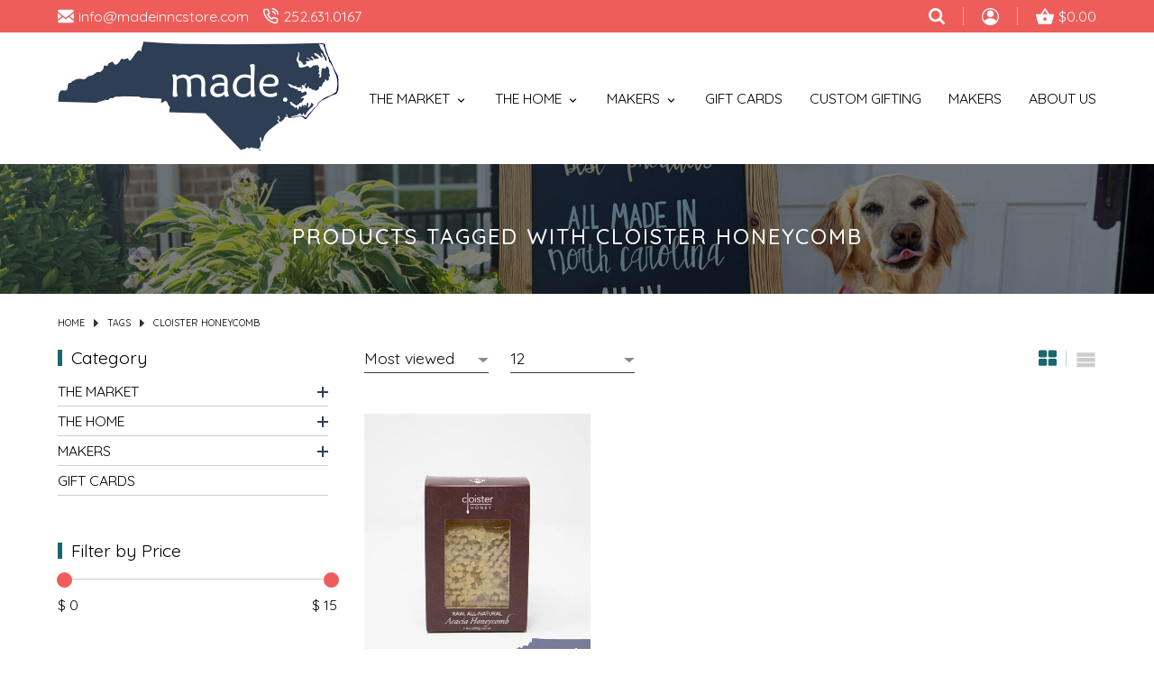

--- FILE ---
content_type: text/html;charset=utf-8
request_url: https://www.madeinncstore.com/tags/cloister-honeycomb/
body_size: 17833
content:
<!DOCTYPE html>
<html lang="us">
  <head>
	<meta charset="utf-8"/>
<!-- [START] 'blocks/head.rain' -->
<!--

  (c) 2008-2026 Lightspeed Netherlands B.V.
  http://www.lightspeedhq.com
  Generated: 18-01-2026 @ 19:36:18

-->
<link rel="canonical" href="https://www.madeinncstore.com/tags/cloister-honeycomb/"/>
<link rel="alternate" href="https://www.madeinncstore.com/index.rss" type="application/rss+xml" title="New products"/>
<meta name="robots" content="noodp,noydir"/>
<meta property="og:url" content="https://www.madeinncstore.com/tags/cloister-honeycomb/?source=facebook"/>
<meta property="og:site_name" content="Made in NC, LLC"/>
<meta property="og:title" content="Cloister Honeycomb"/>
<meta property="og:description" content="All the best products. All made in North Carolina. All in one place. Take shopping local to a new level with all North Carolina-made products ranging from peanu"/>
<script>
var ae_lsecomapps_account_shop_id = "1215";
</script>
<script src="https://lsecom.advision-ecommerce.com/apps/js/api/formprocessor.min.js"></script>
<script>
<meta name="p:domain_verify" content="3b6c202ffe53fe018840b3412620c08c"/>
</script>
<!--[if lt IE 9]>
<script src="https://cdn.shoplightspeed.com/assets/html5shiv.js?2025-02-20"></script>
<![endif]-->
<!-- [END] 'blocks/head.rain' -->
	<title>Cloister Honeycomb - Made in NC, LLC</title>
	<meta name="description" content="All the best products. All made in North Carolina. All in one place. Take shopping local to a new level with all North Carolina-made products ranging from peanu">
	<meta name="keywords" content="Cloister, Honeycomb, gift baskets, gift boxes, gift, corporate gift, north carolina, nc, nc gifts, gifts, nc gift giving, nc gift boxes, north carolina gift boxes">
	<meta http-equiv="X-UA-Compatible" content="IE=edge">
	<meta name="viewport" content="width=device-width, initial-scale=1">
	<meta name="apple-mobile-web-app-capable" content="yes">
	<meta name="apple-mobile-web-app-status-bar-style" content="black">
	<meta name="copyright" content="eCommerce Web Store Customized & Supported by: AdVision eCommerce Inc (BC) © 2026">
	<link rel="shortcut icon" href="https://cdn.shoplightspeed.com/shops/642848/themes/16994/v/562879/assets/favicon.png?20220704174447" type="image/x-icon">
	<link rel="preconnect" href="https://fonts.googleapis.com">
	<link rel="preconnect" href="https://fonts.gstatic.com" crossorigin>
	<link href="https://fonts.googleapis.com/css2?family=Dancing+Script&family=Quicksand:wght@300;400;500&display=swap" rel="stylesheet">
	
	<link rel="stylesheet" href="https://cdn.shoplightspeed.com/shops/642848/themes/16994/assets/settings.css?20251015135447">
	<style>.topbar{background-color:var(--topbar-bg);padding:8px 0}.topbar>.container{display:flex;align-items:center;justify-content:space-between;position:relative}.topbar .contact_wrapper a,.topbar .account_wrapper a{color:var(--topbar-color)}.topbar .contact_wrapper a:hover,.topbar .account_wrapper a:hover{color:var(--button-bg)}.topbar .contact_wrapper a:hover svg,.topbar .account_wrapper a:hover svg{fill:var(--button-bg)}.topbar .contact_wrapper a svg,.topbar .account_wrapper a svg{-webkit-transition:all .5s ease .15s;-moz-transition:all .5s ease .15s;-o-transition:all .5s ease .15s;-ms-transition:all .5s ease .15s;transition:all .5s ease .15s}.topbar .contact_wrapper a span,.topbar .account_wrapper a span{padding-left:5px;-webkit-transition:all .5s ease .15s;-moz-transition:all .5s ease .15s;-o-transition:all .5s ease .15s;-ms-transition:all .5s ease .15s;transition:all .5s ease .15s}.topbar .contact_wrapper,.topbar .contact_wrapper a.contact{display:inline-flex;align-items:center;margin-right:15px}.topbar .account_wrapper ul{display:flex;align-items:center;justify-content:flex-end}.topbar .account_wrapper ul li{padding:0 20px;border-right:1px solid rgba(252,252,252,.5019607843);display:flex;align-items:center;height:20px;white-space:nowrap}.topbar .account_wrapper ul li:last-of-type{border-right:0;padding-right:0}.topbar .cart_wrapper{display:flex;align-items:center}.topbar .cart_wrapper span{padding-left:10px}.topbar.sticky{z-index:100;position:fixed;top:0;left:0;width:100%;padding:10px 0;animation:smoothScroll 1s forwards;-webkit-box-shadow:0px 3px 5px 0px rgba(50,50,50,.75);-moz-box-shadow:0px 3px 5px 0px rgba(50,50,50,.75);box-shadow:0px 3px 5px 0px rgba(50,50,50,.75);border-bottom:0 !important}.topbar.sticky>.container{max-width:unset;width:unset}.topbar.sticky .mega_menu{top:100%}.topbar.sticky .mega_menu_wrapper{margin-top:5px}.topbar.sticky .contact_wrapper{margin-left:2rem}.topbar.sticky .account_wrapper{margin-right:2rem}.topbar.sticky nav li.item>a{color:var(--topbar-color)}.topbar.sticky nav li.item>a svg{fill:var(--topbar-color)}.topbar.sticky nav li.item:hover>a,.topbar.sticky nav li.item.active>a,.topbar.sticky nav li.item.active:hover>a{color:var(--button-bg)}.topbar.sticky nav li.item:hover>a svg,.topbar.sticky nav li.item.active>a svg,.topbar.sticky nav li.item.active:hover>a svg{fill:var(--button-bg)}.topbar.sticky .btnMobile{position:unset;margin-right:10px}.topbar.sticky .btnMobile span{display:block !important;background-color:var(--topbar-color)}.topbar.sticky .btnMobile:hover span{background-color:var(--button-bg)}.topbar .sticky__logo{font-size:1.4rem}.btnMobile{display:none;width:30px;position:absolute;top:35%;left:5%;z-index:1}.btnMobile span{display:block;height:4px;margin:4px 0;transition:all 1s ease-in-out;background-color:var(--button-bg)}.btnMobile span:first-of-type{margin-top:0;width:90%}.btnMobile span:last-child{margin-bottom:0;width:75%}.btnMobile:hover span{background-color:var(--accent-color)}header.header{position:relative}header.header>.container{padding:10px 0;display:flex;align-items:center;justify-content:space-between}nav ul.main{display:flex;align-items:center}nav ul.main li.item>a{display:flex;white-space:nowrap;align-items:flex-end;justify-content:flex-end;padding-left:30px;text-transform:uppercase}nav ul.main li.item>a span{padding-right:5px}nav ul.main li.item.active>a{color:var(--accent-color)}nav ul.main li.item:hover .mega_menu{display:block}nav ul.main li.item:hover>a,nav ul.main li.item:hover.active>a{color:var(--accent-color)}nav ul.main li.item:hover>a svg,nav ul.main li.item:hover.active>a svg{fill:var(--accent-color)}.cart_wrapper{white-space:nowrap}.mega_menu{position:absolute;z-index:10;top:56%;left:0;width:100%;display:none}.mega_menu_wrapper{margin-top:50px;padding:3rem 0;background-color:var(--megamenu-bg);--image-wrapper-width: 350px}.mega_menu_wrapper .container{display:grid;grid-template-columns:auto var(--image-wrapper-width);align-items:flex-start;column-gap:20px;row-gap:20px}.mega_menu_wrapper ul.mega_menu_grid{display:grid;grid-template-columns:repeat(4, 1fr);align-items:flex-start;column-gap:20px;row-gap:7px}.mega_menu_wrapper ul.mega_menu_grid li:hover>a,.mega_menu_wrapper ul.mega_menu_grid li.active>a{color:var(--accent-color)}.category_image_wrapper{width:var(--image-wrapper-width)}.category_image_wrapper img{display:block}.btn_link{color:var(--button-text-color);padding:.5rem 1.4rem;line-height:1;-webkit-border-radius:25px;-moz-border-radius:25px;-ms-border-radius:25px;border-radius:25px;font-size:calc(.45rem + .6vw);text-transform:uppercase;white-space:nowrap;-webkit-transition:all .5s ease .15s;-moz-transition:all .5s ease .15s;-o-transition:all .5s ease .15s;-ms-transition:all .5s ease .15s;transition:all .5s ease .15s;border:1px solid var(--white)}.btn_link:hover{background-color:var(--accent-color);color:var(--button-hover-text-color)}.carousel figure{width:100%;position:relative}.carousel figcaption{position:absolute;z-index:1;top:0;width:100%;height:100%;left:0;display:flex;padding-left:7%;padding-right:7%}.carousel figcaption.label{padding-bottom:5%}.carousel figcaption.label.left{align-items:center;text-align:left}.carousel figcaption.label.center{align-items:center;justify-content:center;text-align:center}.carousel figcaption.label.right{align-items:center;justify-content:flex-end;text-align:right}.carousel figcaption.label span.title{display:inline-block;color:var(--white);line-height:1.1;font-size:calc(1.2rem + 1vw);font-weight:400;text-shadow:2px 2px 2px rgba(0,0,0,.85)}.carousel figcaption.label span.label{display:inline-block;margin-top:10px;margin-bottom:30px;font-family:var(--font-cursive);color:var(--white);line-height:1.1;font-size:calc(1.6rem + 1vw);text-shadow:2px 2px 2px rgba(0,0,0,.85);position:relative}.carousel figcaption.label span.label span:first-of-type{width:1.7rem;height:2px;background-color:var(--white);position:absolute;top:56%;left:-37px;display:block}.carousel figcaption.label span.label span:first-of-type::before{content:"";width:3px;height:2px;background-color:var(--white);position:absolute;top:0;left:-7px;display:block}.carousel figcaption.label span.label span:last-of-type{width:1.7rem;height:2px;background-color:var(--white);position:absolute;top:56%;right:-40px;display:block}.carousel figcaption.label span.label span:last-of-type::before{content:"";width:3px;height:2px;background-color:var(--white);position:absolute;top:0;right:-7px;display:block}.carousel img{max-width:unset;width:100%}.carousel .arrow{border-color:var(--white)}.carousel .slick-prev,.carousel .slick-next{top:calc(50% - 25px);width:25px;height:50px;background-color:var(--headlines-bg)}.carousel .slick-prev:hover,.carousel .slick-next:hover{background-color:var(--accent-color)}.carousel .slick-prev{left:0;-moz-border-radius-topright:5px;-webkit-border-top-right-radius:5px;border-top-right-radius:5px;-moz-border-radius-bottomright:5px;-webkit-border-bottom-right-radius:5px;border-bottom-right-radius:5px}.carousel .slick-next{right:0;-moz-border-radius-topleft:5px;-webkit-border-top-left-radius:5px;border-top-left-radius:5px;-moz-border-radius-bottomleft:5px;-webkit-border-bottom-left-radius:5px;border-bottom-left-radius:5px}.welcome{max-width:var(--narrow-width);width:90%;margin:auto;padding:3rem}.welcome h1,.welcome h2,.welcome h3{margin-bottom:20px !important}#sidemenu a{text-transform:uppercase}.search_wrapper{position:absolute;top:calc(100% + 8px);z-index:50;background-color:var(--accent-color);padding:15px;right:0;width:90%;max-width:420px;-moz-border-radius-bottomright:5px;-webkit-border-bottom-right-radius:5px;border-bottom-right-radius:5px;-moz-border-radius-bottomleft:5px;-webkit-border-bottom-left-radius:5px;border-bottom-left-radius:5px;--button-width: 70px}.search_wrapper .search_form{position:relative;display:flex;-webkit-border-radius:22px;-moz-border-radius:22px;-ms-border-radius:22px;border-radius:22px;background-color:var(--white);overflow:hidden;height:40px}.search_wrapper .search_form input{padding:8px 20px;background-color:rgba(0,0,0,0);font-size:.9rem;border:0;width:calc(100% - var(--button-width));font-weight:400}.search_wrapper .search_form button{background-color:var(--gray);z-index:1;padding:0;width:var(--button-width)}.search_wrapper .search_form button svg{fill:var(--white)}.search_wrapper .search_form button:hover{background-color:var(--teal)}@media(max-width: 1100px){header.header>.container .header__logo{max-width:250px;width:30%}header.header>.container .header__nav{width:70%}}@media(max-width: 998px){.btnMobile{display:block}.desktop{display:none}header.header>.container .header__logo{margin:5px auto}.topbar.sticky .btnMobile{display:block}}@media(max-width: 568px){.topbar a span{display:none}}@media(max-width: 475px){header.header>.container .header__logo{width:50%}}
</style>			<link rel="stylesheet" href="https://cdn.shoplightspeed.com/shops/642848/themes/16994/assets/madeinnc.css?20251015135447">	
	<link rel="stylesheet" href="https://cdn.shoplightspeed.com/assets/gui-2-0.css?2025-02-20">
	<link rel="stylesheet" href="https://cdn.shoplightspeed.com/assets/gui-responsive-2-0.css?2025-02-20">
	<link rel="stylesheet" href="https://cdn.shoplightspeed.com/shops/642848/themes/16994/assets/custom.css?20251015135447">		
  </head>
  <body>
	<section class="topbar">
	<div class="container">
		<div class="contact_wrapper">
			<a href="https://www.madeinncstore.com/" class="sticky__logo hidden">Made in NC</a>
			<a class="contact" href="/cdn-cgi/l/email-protection#f79e999198b79a9693929e9999948483988592d994989a"><svg fill="#fff" width="18" viewBox="0 0 20 20"><path d="M18 2c1.105 0 2 0.895 2 2v0 12c0 1.105-0.895 2-2 2v0h-16c-1.105 0-2-0.895-2-2v0-12c0-1.1 0.9-2 2-2h16zM13.63 11.1l6.37 4.9v-2l-5.12-3.9 5.12-4.1v-2l-10 8-10-8v2l5.12 4.1-5.12 3.9v2l6.37-4.9 3.63 2.9 3.63-2.9z"></path></svg> <span><span class="__cf_email__" data-cfemail="224b4c444d624f4346474b4c4c4151564d50470c414d4f">[email&#160;protected]</span></span></a>
			<a class="contact" href="tel:252.631.0167"><svg width="18" fill="#fff" viewBox="0 0 24 24"><path d="M14.859 5.981c0.943 0.184 1.74 0.683 2.31 1.374 0.42 0.51 0.716 1.124 0.852 1.793 0.109 0.541 0.637 0.891 1.178 0.782s0.891-0.637 0.782-1.178c-0.2-0.992-0.64-1.907-1.269-2.669-0.854-1.036-2.057-1.789-3.47-2.064-0.542-0.106-1.067 0.248-1.173 0.79s0.248 1.067 0.79 1.173zM14.94 1.994c2 0.222 3.743 1.162 5.005 2.544 1.118 1.224 1.858 2.794 2.062 4.519 0.065 0.548 0.562 0.941 1.11 0.876s0.941-0.562 0.876-1.11c-0.253-2.147-1.176-4.106-2.571-5.634-1.578-1.728-3.762-2.906-6.261-3.183-0.549-0.061-1.043 0.335-1.104 0.883s0.335 1.043 0.883 1.104zM23 16.92c0.016-0.714-0.236-1.404-0.673-1.943-0.46-0.566-1.129-0.967-1.925-1.080-0.8-0.098-1.695-0.314-2.586-0.646-0.433-0.159-0.893-0.218-1.344-0.174-0.663 0.064-1.307 0.349-1.819 0.855l-0.72 0.72c-1.77-1.117-3.36-2.667-4.583-4.589l0.726-0.726c0.322-0.33 0.563-0.726 0.707-1.156 0.212-0.632 0.214-1.336-0.039-2.011-0.289-0.753-0.518-1.644-0.644-2.595-0.104-0.714-0.456-1.345-0.963-1.804-0.539-0.486-1.256-0.779-2.027-0.771h-2.996c-0.088 0-0.182 0.004-0.273 0.012-0.824 0.075-1.542 0.478-2.033 1.066s-0.758 1.367-0.683 2.199c0.3 3.076 1.365 6.243 3.216 9.102 1.502 2.413 3.648 4.623 6.298 6.306 2.568 1.697 5.684 2.862 9.086 3.231 0.092 0.009 0.191 0.013 0.288 0.013 0.828-0.003 1.578-0.343 2.118-0.887s0.873-1.297 0.87-2.121zM21 16.92v3c0.001 0.28-0.109 0.53-0.29 0.712s-0.429 0.295-0.706 0.296c-3.149-0.336-5.961-1.391-8.263-2.912-2.428-1.543-4.359-3.537-5.702-5.694-1.697-2.62-2.655-5.481-2.924-8.238-0.024-0.268 0.064-0.526 0.229-0.724s0.403-0.33 0.678-0.355l3.088-0.005c0.271-0.003 0.507 0.094 0.687 0.256 0.17 0.154 0.288 0.366 0.323 0.608 0.142 1.072 0.408 2.117 0.757 3.025 0.081 0.216 0.080 0.447 0.010 0.658-0.049 0.145-0.131 0.281-0.242 0.395l-1.262 1.261c-0.324 0.324-0.379 0.814-0.162 1.201 1.584 2.785 3.839 4.957 6.381 6.378 0.397 0.222 0.882 0.144 1.195-0.166l1.27-1.27c0.166-0.164 0.377-0.257 0.598-0.279 0.152-0.015 0.31 0.005 0.459 0.060 1.022 0.381 2.070 0.636 3.034 0.754 0.241 0.034 0.462 0.166 0.615 0.355 0.147 0.181 0.231 0.412 0.226 0.682z"></path></svg> <span>252.631.0167</span></a>
		</div>
		<div class="account_wrapper">
			<ul>
				<li>
					<a href="javascript:;" title="Search" onclick="$(this).toggleClass('hidden flex');$('.btnClose').toggleClass('hidden flex');$('.search_wrapper').removeClass('hidden');$('.login_wrapper').addClass('hidden');" class="btnSearch flex"><svg width="18" height="18" fill="#fff" viewBox="0 0 300 300" enable-background="new 0 0 300 300" xml:space="preserve"><g><path fill-rule="evenodd" clip-rule="evenodd" d="M280.078,300c-2.148,0-4.297,0-6.445,0c-6.617-1.296-11.485-5.285-16.109-9.941c-18.71-18.84-37.555-37.543-56.354-56.293c-0.742-0.74-1.517-1.449-2.327-2.223c-1.953,1.237-3.76,2.385-5.572,3.523c-17.711,11.115-37.067,17.184-57.88,18.492c-27.203,1.709-52.422-4.699-75.611-19.051C28.269,215.009,9.96,186.439,2.314,150.616C1.242,145.592,0.756,140.443,0,135.352c0-5.468,0-10.938,0-16.406c0.247-2.006,0.51-4.009,0.738-6.018c2.187-19.299,8.6-37.115,18.857-53.569C39.067,28.125,67.521,9.983,103.082,2.342c5.214-1.121,10.572-1.578,15.863-2.342c5.469,0,10.938,0,16.406,0c0.451,0.151,0.896,0.405,1.355,0.438c16.87,1.178,32.699,5.923,47.783,13.51c23.676,11.911,41.716,29.53,54.158,52.889c12.213,22.93,17.06,47.329,14.497,73.207c-1.885,19.05-7.827,36.705-17.905,52.975c-1.215,1.961-2.463,3.901-3.854,6.105c0.916,0.781,1.705,1.367,2.394,2.055c18.575,18.559,37.087,37.183,55.745,55.657c4.871,4.822,9.14,9.849,10.476,16.797c0,2.148,0,4.297,0,6.445c-0.755,2.188-1.302,4.478-2.301,6.548C294.119,294.049,287.924,298.139,280.078,300z M207.646,126.984c0.11-44.714-35.834-80.703-80.664-80.761c-44.784-0.059-80.704,35.81-80.762,80.646c-0.059,44.769,35.794,80.423,80.65,80.852C170.608,208.14,208.334,170.955,207.646,126.984z"/></g></svg></a>

					<a href="javascript:;" title="Close search window" onclick="$(this).toggleClass('hidden flex');$('.btnSearch').toggleClass('hidden flex');$('.search_wrapper').addClass('hidden')" class="btnClose hidden"><svg fill="#fff" width="18" viewBox="0 0 20 20"><path d="M10 8.586l-7.071-7.071-1.414 1.414 7.071 7.071-7.071 7.071 1.414 1.414 7.071-7.071 7.071 7.071 1.414-1.414-7.071-7.071 7.071-7.071-1.414-1.414-7.071 7.071z"></path></svg></a>
				</li>		
							<li><a href="https://www.madeinncstore.com/account/" title="My Account" style="position:relative;top:2px"><svg xmlns="http://www.w3.org/2000/svg" xmlns:xlink="http://www.w3.org/1999/xlink" x="0px" y="0px" width="19" height="19" fill="#fff" viewBox="0 0 240 240" enable-background="new 0 0 240 240" xml:space="preserve"><g><path fill-rule="evenodd" clip-rule="evenodd" d="M119.793,240C53.683,239.99,0.053,186.298,0.008,120.078C-0.038,53.909,53.694-0.01,119.67,0c66.514,0.01,120.296,53.64,120.322,119.983C240.018,186.427,186.354,240.012,119.793,240z M34.293,177.984c24.154-23.547,52.709-35.923,86.12-35.847c33.325,0.078,61.775,12.658,85.534,35.927c27.546-39.102,24.765-98.88-17.032-135.911C147.924,5.839,86.013,7.483,47.008,46.045C7.489,85.116,8.831,143.23,34.293,177.984z"/><path fill-rule="evenodd" clip-rule="evenodd" d="M168.049,80.034c0.044,26.4-21.602,48.025-48.015,47.969c-26.499-0.056-47.995-21.574-47.978-48.026c0.019-26.466,21.54-47.964,48.024-47.969C146.52,32.002,168.006,53.514,168.049,80.034z"/></g></svg></a></li>
					
				<li><a href="https://www.madeinncstore.com/cart/" class="cart_wrapper" title="Cart"><svg xmlns="http://www.w3.org/2000/svg" xmlns:xlink="http://www.w3.org/1999/xlink" x="0px" y="0px" width="20" height="20" fill="#fff" viewBox="0 0 300 300" enable-background="new 0 0 300 300" xml:space="preserve"><g><path fill-rule="evenodd" clip-rule="evenodd" d="M300,125.34c0,2.93,0,5.859,0,8.789c-0.363,0.866-0.835,1.704-1.077,2.603c-9.666,35.947-19.313,71.9-28.962,107.851c-1.338,4.988-2.676,9.977-4.026,14.961c-3.959,14.604-13.309,21.763-28.511,21.766c-58.277,0.011-116.556-0.133-174.833,0.106c-13.577,0.056-25.203-9.065-28.647-22.143c-9.627-36.562-19.533-73.051-29.371-109.557C3.164,144.49,1.53,139.323,0,134.129c0-2.93,0-5.859,0-8.789c2.65-8.362,8.803-10.676,16.975-10.582c20.017,0.23,40.038,0.04,60.057,0.128c2.127,0.01,3.294-0.692,4.447-2.43c19.104-28.783,38.263-57.53,57.475-86.242c1.333-1.993,2.909-4.022,4.83-5.391c6.211-4.423,15.061-2.066,19.811,5.054c19.28,28.899,38.563,57.799,57.78,86.741c1.106,1.664,2.253,2.267,4.231,2.259c19.141-0.074,38.283,0.116,57.42-0.12C291.197,114.658,297.351,116.978,300,125.34z M151.373,54.311c-13.817,20.27-27.393,40.185-41.129,60.335c27.633,0,54.702,0,82.263,0C178.716,94.417,165.169,74.546,151.373,54.311z M178.805,197.34c-0.065-15.012-12.375-27.351-27.363-27.43c-14.939-0.079-27.696,12.69-27.565,27.592c0.132,14.973,12.514,27.353,27.434,27.427C166.326,225.002,178.869,212.416,178.805,197.34z"/></g></svg><span>$0.00</span></a></li>
			</ul>	
		</div>	
		<div class="search_wrapper hidden stagger-down">
			<form action="https://www.madeinncstore.com/search/" method="get" class="search_form">
				<input type="text" name="q" autocomplete="off" value="" required aria-label="Search your product here" placeholder="Search your product here" />
				<button type="submit" title="Search">
					<svg width="18" height="18" viewBox="0 0 300 300" enable-background="new 0 0 300 300" xml:space="preserve"><g><path fill-rule="evenodd" clip-rule="evenodd" d="M280.078,300c-2.148,0-4.297,0-6.445,0c-6.617-1.296-11.485-5.285-16.109-9.941c-18.71-18.84-37.555-37.543-56.354-56.293c-0.742-0.74-1.517-1.449-2.327-2.223c-1.953,1.237-3.76,2.385-5.572,3.523c-17.711,11.115-37.067,17.184-57.88,18.492c-27.203,1.709-52.422-4.699-75.611-19.051C28.269,215.009,9.96,186.439,2.314,150.616C1.242,145.592,0.756,140.443,0,135.352c0-5.468,0-10.938,0-16.406c0.247-2.006,0.51-4.009,0.738-6.018c2.187-19.299,8.6-37.115,18.857-53.569C39.067,28.125,67.521,9.983,103.082,2.342c5.214-1.121,10.572-1.578,15.863-2.342c5.469,0,10.938,0,16.406,0c0.451,0.151,0.896,0.405,1.355,0.438c16.87,1.178,32.699,5.923,47.783,13.51c23.676,11.911,41.716,29.53,54.158,52.889c12.213,22.93,17.06,47.329,14.497,73.207c-1.885,19.05-7.827,36.705-17.905,52.975c-1.215,1.961-2.463,3.901-3.854,6.105c0.916,0.781,1.705,1.367,2.394,2.055c18.575,18.559,37.087,37.183,55.745,55.657c4.871,4.822,9.14,9.849,10.476,16.797c0,2.148,0,4.297,0,6.445c-0.755,2.188-1.302,4.478-2.301,6.548C294.119,294.049,287.924,298.139,280.078,300z M207.646,126.984c0.11-44.714-35.834-80.703-80.664-80.761c-44.784-0.059-80.704,35.81-80.762,80.646c-0.059,44.769,35.794,80.423,80.65,80.852C170.608,208.14,208.334,170.955,207.646,126.984z"/></g></svg>
				</button>				
			</form>			
		</div>		
	</div>
</section><header class="header">
	<div class="container">
		<div class="header__logo">
			<a href="https://www.madeinncstore.com/">
				<img src="https://cdn.shoplightspeed.com/shops/642848/themes/16994/v/562883/assets/logo.png?20220704174734" width="269" height="57">
			</a>	
		</div>
		<nav class="header__nav desktop">
			<ul class="main">
							<li class="item"><a href="https://www.madeinncstore.com/the-market/"><span>The Market</span> <svg width="15" viewBox="0 0 24 24"><path d="M7.406 8.578l4.594 4.594 4.594-4.594 1.406 1.406-6 6-6-6z"></path></svg></a>
				
					
					<div class="mega_menu stagger-down">
						<div class="mega_menu_wrapper">	
							<div class="container">
							<ul class="mega_menu_grid">
															<li>
									<a href="https://www.madeinncstore.com/the-market/bbq-sauces-rubs/">BBQ Sauces &amp; Rubs</a>					
								</li>
															<li>
									<a href="https://www.madeinncstore.com/the-market/candy/">Candy</a>					
								</li>
															<li>
									<a href="https://www.madeinncstore.com/the-market/cheese/">Cheese</a>					
								</li>
															<li>
									<a href="https://www.madeinncstore.com/the-market/chips/">Chips</a>					
								</li>
															<li>
									<a href="https://www.madeinncstore.com/the-market/chocolate/">Chocolate</a>					
								</li>
															<li>
									<a href="https://www.madeinncstore.com/the-market/coffee/">Coffee</a>					
								</li>
															<li>
									<a href="https://www.madeinncstore.com/the-market/cookies/">Cookies</a>					
								</li>
															<li>
									<a href="https://www.madeinncstore.com/the-market/crackers/">Crackers</a>					
								</li>
															<li>
									<a href="https://www.madeinncstore.com/the-market/dips/">Dips</a>					
								</li>
															<li>
									<a href="https://www.madeinncstore.com/the-market/dressings-sauces/">Dressings &amp; Sauces</a>					
								</li>
															<li>
									<a href="https://www.madeinncstore.com/the-market/drinks/">Drinks</a>					
								</li>
															<li>
									<a href="https://www.madeinncstore.com/the-market/grains/">Grains</a>					
								</li>
															<li>
									<a href="https://www.madeinncstore.com/the-market/holiday-market/">Holiday Market</a>					
								</li>
															<li>
									<a href="https://www.madeinncstore.com/the-market/honey/">Honey</a>					
								</li>
															<li>
									<a href="https://www.madeinncstore.com/the-market/jams-jellies/">Jams &amp; Jellies</a>					
								</li>
															<li>
									<a href="https://www.madeinncstore.com/the-market/kits/">Kits</a>					
								</li>
															<li>
									<a href="https://www.madeinncstore.com/the-market/meat/">Meat</a>					
								</li>
															<li>
									<a href="https://www.madeinncstore.com/the-market/mixes/">Mixes</a>					
								</li>
															<li>
									<a href="https://www.madeinncstore.com/the-market/nuts/">Nuts</a>					
								</li>
															<li>
									<a href="https://www.madeinncstore.com/the-market/popcorn/">Popcorn</a>					
								</li>
															<li>
									<a href="https://www.madeinncstore.com/the-market/pretzels/">Pretzels</a>					
								</li>
															<li>
									<a href="https://www.madeinncstore.com/the-market/spreads/">Spreads</a>					
								</li>
															<li>
									<a href="https://www.madeinncstore.com/the-market/salsa/">Salsa</a>					
								</li>
															<li>
									<a href="https://www.madeinncstore.com/the-market/snacks/">Snacks</a>					
								</li>
															<li>
									<a href="https://www.madeinncstore.com/the-market/spices-salts/">Spices &amp; Salts</a>					
								</li>
															<li>
									<a href="https://www.madeinncstore.com/the-market/syrups/">Syrups</a>					
								</li>
															<li>
									<a href="https://www.madeinncstore.com/the-market/veggies/">Veggies</a>					
								</li>
														</ul>
							<div class="category_image_wrapper">
								<a href="https://www.madeinncstore.com/the-market/"><img src="https://cdn.shoplightspeed.com/shops/642848/files/61570709/350x300x1/image.jpg" width="350" height="300" alt="The Market" loading="lazy"></a>
							</div>
							</div>
						</div>
					</div>
								
				</li>
							<li class="item"><a href="https://www.madeinncstore.com/the-home/"><span>The Home</span> <svg width="15" viewBox="0 0 24 24"><path d="M7.406 8.578l4.594 4.594 4.594-4.594 1.406 1.406-6 6-6-6z"></path></svg></a>
				
					
					<div class="mega_menu stagger-down">
						<div class="mega_menu_wrapper">	
							<div class="container">
							<ul class="mega_menu_grid">
															<li>
									<a href="https://www.madeinncstore.com/the-home/accessories/">Accessories</a>					
								</li>
															<li>
									<a href="https://www.madeinncstore.com/the-home/baby/">Baby</a>					
								</li>
															<li>
									<a href="https://www.madeinncstore.com/the-home/bags/">Bags</a>					
								</li>
															<li>
									<a href="https://www.madeinncstore.com/the-home/bath-body/">Bath &amp; Body</a>					
								</li>
															<li>
									<a href="https://www.madeinncstore.com/the-home/blankets-towels/">Blankets &amp; Towels</a>					
								</li>
															<li>
									<a href="https://www.madeinncstore.com/the-home/books/">Books</a>					
								</li>
															<li>
									<a href="https://www.madeinncstore.com/the-home/candles-matches/">Candles &amp; Matches</a>					
								</li>
															<li>
									<a href="https://www.madeinncstore.com/the-home/cards-stickers-paper/">Cards, Stickers, &amp; Paper</a>					
								</li>
															<li>
									<a href="https://www.madeinncstore.com/the-home/clothing/">Clothing</a>					
								</li>
															<li>
									<a href="https://www.madeinncstore.com/the-home/cloths/">Cloths</a>					
								</li>
															<li>
									<a href="https://www.madeinncstore.com/the-home/cups/">Cups</a>					
								</li>
															<li>
									<a href="https://www.madeinncstore.com/the-home/decor-art/">Decor &amp; Art</a>					
								</li>
															<li>
									<a href="https://www.madeinncstore.com/the-home/fragrance/">Fragrance</a>					
								</li>
															<li>
									<a href="https://www.madeinncstore.com/the-home/games-puzzles/">Games &amp; Puzzles</a>					
								</li>
															<li>
									<a href="https://www.madeinncstore.com/the-home/home-for-the-holidays/">Home for the Holidays</a>					
								</li>
															<li>
									<a href="https://www.madeinncstore.com/the-home/jewelry/">Jewelry</a>					
								</li>
															<li>
									<a href="https://www.madeinncstore.com/the-home/kids/">Kids</a>					
								</li>
															<li>
									<a href="https://www.madeinncstore.com/the-home/kitchen/">Kitchen</a>					
								</li>
															<li>
									<a href="https://www.madeinncstore.com/the-home/ornaments/">Ornaments</a>					
								</li>
															<li>
									<a href="https://www.madeinncstore.com/the-home/pets/">Pets</a>					
								</li>
														</ul>
							<div class="category_image_wrapper">
								<a href="https://www.madeinncstore.com/the-home/"><img src="https://cdn.shoplightspeed.com/shops/642848/files/61570670/350x300x1/image.jpg" width="350" height="300" alt="The Home" loading="lazy"></a>
							</div>
							</div>
						</div>
					</div>
								
				</li>
							<li class="item"><a href="https://www.madeinncstore.com/makers/"><span>Makers</span> <svg width="15" viewBox="0 0 24 24"><path d="M7.406 8.578l4.594 4.594 4.594-4.594 1.406 1.406-6 6-6-6z"></path></svg></a>
				
					
					<div class="mega_menu stagger-down">
						<div class="mega_menu_wrapper">	
							<div class="container">
							<ul class="mega_menu_grid">
															<li>
									<a href="https://www.madeinncstore.com/makers/2-hounds-designs/">2 Hounds Designs</a>					
								</li>
															<li>
									<a href="https://www.madeinncstore.com/makers/accidental-baker/">Accidental Baker</a>					
								</li>
															<li>
									<a href="https://www.madeinncstore.com/makers/adrift-candle-co/">Adrift Candle Co.</a>					
								</li>
															<li>
									<a href="https://www.madeinncstore.com/makers/amber-taylor-creative/">Amber Taylor Creative</a>					
								</li>
															<li>
									<a href="https://www.madeinncstore.com/makers/anchored-hope-publishing/">Anchored Hope Publishing</a>					
								</li>
															<li>
									<a href="https://www.madeinncstore.com/makers/arcbarks-dog-treat-company/">arcBARKS Dog Treat Company</a>					
								</li>
															<li>
									<a href="https://www.madeinncstore.com/makers/ashe-county-cheese/">Ashe County Cheese</a>					
								</li>
															<li>
									<a href="https://www.madeinncstore.com/makers/bear-food/">Bear Food</a>					
								</li>
															<li>
									<a href="https://www.madeinncstore.com/makers/beez-nuts-balms/">Beez Nuts Balms</a>					
								</li>
															<li>
									<a href="https://www.madeinncstore.com/makers/beg-barker-premium-dog-treats/">Beg &amp; Barker Premium Dog Treats</a>					
								</li>
															<li>
									<a href="https://www.madeinncstore.com/makers/bella-tunno/">Bella Tunno</a>					
								</li>
															<li>
									<a href="https://www.madeinncstore.com/makers/big-spoon-roasters/">Big Spoon Roasters</a>					
								</li>
															<li>
									<a href="https://www.madeinncstore.com/makers/black-dog-gourmet/">Black Dog Gourmet</a>					
								</li>
															<li>
									<a href="https://www.madeinncstore.com/makers/boar-and-castle/">Boar and Castle</a>					
								</li>
															<li>
									<a href="https://www.madeinncstore.com/makers/boston-fruit-slices/">Boston Fruit Slices</a>					
								</li>
															<li>
									<a href="https://www.madeinncstore.com/makers/brew-naturals/">Brew Naturals</a>					
								</li>
															<li>
									<a href="https://www.madeinncstore.com/makers/brooklyn-biltong/">Brooklyn Biltong</a>					
								</li>
															<li>
									<a href="https://www.madeinncstore.com/makers/bruce-julian-heritage-foods/">Bruce Julian Heritage Foods</a>					
								</li>
															<li>
									<a href="https://www.madeinncstore.com/makers/butterfields-candy/">Butterfields Candy</a>					
								</li>
															<li>
									<a href="https://www.madeinncstore.com/makers/cape-fear-pirate-candy/">Cape Fear Pirate Candy</a>					
								</li>
															<li>
									<a href="https://www.madeinncstore.com/makers/carolina-kettle/">Carolina Kettle</a>					
								</li>
															<li>
									<a href="https://www.madeinncstore.com/makers/century-farm-crosses/">Century Farm Crosses</a>					
								</li>
															<li>
									<a href="https://www.madeinncstore.com/makers/chads-carolina-corn/">Chad&#039;s Carolina Corn</a>					
								</li>
															<li>
									<a href="https://www.madeinncstore.com/makers/chapel-hill-toffee/">Chapel Hill Toffee</a>					
								</li>
															<li>
									<a href="https://www.madeinncstore.com/makers/cheshire-pork/">Cheshire Pork</a>					
								</li>
															<li>
									<a href="https://www.madeinncstore.com/makers/cloister-honey/">Cloister Honey</a>					
								</li>
															<li>
									<a href="https://www.madeinncstore.com/makers/cottage-lane-kitchen/">Cottage Lane Kitchen</a>					
								</li>
															<li>
									<a href="https://www.madeinncstore.com/makers/country-cottons/">Country Cottons</a>					
								</li>
															<li>
									<a href="https://www.madeinncstore.com/makers/cw-dressings/">CW Dressings</a>					
								</li>
															<li>
									<a href="https://www.madeinncstore.com/makers/deirdre-kiernan/">Deirdre Kiernan</a>					
								</li>
															<li>
									<a href="https://www.madeinncstore.com/makers/deweys-bakery/">Dewey&#039;s Bakery</a>					
								</li>
															<li>
									<a href="https://www.madeinncstore.com/makers/elseware-unplug/">Elseware Unplug</a>					
								</li>
															<li>
									<a href="https://www.madeinncstore.com/makers/elyse-breanna-design/">Elyse Breanna Design</a>					
								</li>
															<li>
									<a href="https://www.madeinncstore.com/makers/enc-honey/">ENC Honey</a>					
								</li>
															<li>
									<a href="https://www.madeinncstore.com/makers/epp-and-co/">Epp and Co</a>					
								</li>
															<li>
									<a href="https://www.madeinncstore.com/makers/ethel-b-designs/">Ethel B. Designs</a>					
								</li>
															<li>
									<a href="https://www.madeinncstore.com/makers/fogwood-food/">Fogwood Food</a>					
								</li>
															<li>
									<a href="https://www.madeinncstore.com/makers/french-broad-chocolate/">French Broad Chocolate</a>					
								</li>
															<li>
									<a href="https://www.madeinncstore.com/makers/gabis-grounds/">Gabi&#039;s Grounds</a>					
								</li>
															<li>
									<a href="https://www.madeinncstore.com/makers/grow-fragrance/">Grow Fragrance</a>					
								</li>
															<li>
									<a href="https://www.madeinncstore.com/makers/grown-up-gummies/">Grown Up Gummies</a>					
								</li>
															<li>
									<a href="https://www.madeinncstore.com/makers/heritage-puzzle/">Heritage Puzzle</a>					
								</li>
															<li>
									<a href="https://www.madeinncstore.com/makers/house-of-morgan-pewter/">House of Morgan Pewter</a>					
								</li>
															<li>
									<a href="https://www.madeinncstore.com/makers/irenes-peanut-brittle/">Irene&#039;s Peanut Brittle</a>					
								</li>
															<li>
									<a href="https://www.madeinncstore.com/makers/j-l-naturals/">J&amp;L Naturals</a>					
								</li>
															<li>
									<a href="https://www.madeinncstore.com/makers/jammin-jays/">Jammin&#039; Jay&#039;s</a>					
								</li>
															<li>
									<a href="https://www.madeinncstore.com/makers/karen-cave/">Karen Cave</a>					
								</li>
															<li>
									<a href="https://www.madeinncstore.com/makers/legally-addictive-foods/">Legally Addictive Foods</a>					
								</li>
															<li>
									<a href="https://www.madeinncstore.com/makers/leocullie/">Leo+Cullie</a>					
								</li>
															<li>
									<a href="https://www.madeinncstore.com/makers/le-papillon/">Le Papillon</a>					
								</li>
															<li>
									<a href="https://www.madeinncstore.com/makers/les-pendleton/">Les Pendleton</a>					
								</li>
															<li>
									<a href="https://www.madeinncstore.com/makers/lineart-prints/">LineArt Prints</a>					
								</li>
															<li>
									<a href="https://www.madeinncstore.com/makers/little-lovelies/">Little Lovelies</a>					
								</li>
															<li>
									<a href="https://www.madeinncstore.com/makers/lusty-monk-mustard/">Lusty Monk Mustard</a>					
								</li>
															<li>
									<a href="https://www.madeinncstore.com/makers/made-in-nc/">Made in NC</a>					
								</li>
															<li>
									<a href="https://www.madeinncstore.com/makers/mamasitas/">Mamasitas</a>					
								</li>
															<li>
									<a href="https://www.madeinncstore.com/makers/memaws-country-kitchen/">Memaw&#039;s Country Kitchen</a>					
								</li>
															<li>
									<a href="https://www.madeinncstore.com/makers/mimis-mountain-mixes/">Mimi&#039;s Mountain Mixes</a>					
								</li>
															<li>
									<a href="https://www.madeinncstore.com/makers/moonlight-makers/">Moonlight Makers</a>					
								</li>
															<li>
									<a href="https://www.madeinncstore.com/makers/murphys-naturals/">Murphy&#039;s Naturals</a>					
								</li>
															<li>
									<a href="https://www.madeinncstore.com/makers/new-creation-by-stacy/">New Creation by Stacy</a>					
								</li>
															<li>
									<a href="https://www.madeinncstore.com/makers/nons-salts/">Non&#039;s Salts</a>					
								</li>
															<li>
									<a href="https://www.madeinncstore.com/makers/old-school-brand/">Old School Brand</a>					
								</li>
															<li>
									<a href="https://www.madeinncstore.com/makers/pen-pillar/">Pen + Pillar</a>					
								</li>
															<li>
									<a href="https://www.madeinncstore.com/makers/pepsi-cola/">Pepsi Cola</a>					
								</li>
															<li>
									<a href="https://www.madeinncstore.com/makers/piedmont-pennies/">Piedmont Pennies</a>					
								</li>
															<li>
									<a href="https://www.madeinncstore.com/makers/queen-city-crunch/">Queen City Crunch</a>					
								</li>
															<li>
									<a href="https://www.madeinncstore.com/makers/ritchie-hill-bakery/">Ritchie Hill Bakery</a>					
								</li>
															<li>
									<a href="https://www.madeinncstore.com/makers/san-giuseppe-salami-co/">San Giuseppe Salami Co.</a>					
								</li>
															<li>
									<a href="https://www.madeinncstore.com/makers/sea-monster-sauces/">Sea Monster Sauces</a>					
								</li>
															<li>
									<a href="https://www.madeinncstore.com/makers/smith-valley-bbq/">Smith Valley BBQ</a>					
								</li>
															<li>
									<a href="https://www.madeinncstore.com/makers/spicers-sauce/">Spicer&#039;s Sauce</a>					
								</li>
															<li>
									<a href="https://www.madeinncstore.com/makers/staats-bakery/">Staat&#039;s Bakery</a>					
								</li>
															<li>
									<a href="https://www.madeinncstore.com/makers/still-there-shine-sauce/">Still There Shine Sauce</a>					
								</li>
															<li>
									<a href="https://www.madeinncstore.com/makers/sunshine-beverages/">Sunshine Beverages</a>					
								</li>
															<li>
									<a href="https://www.madeinncstore.com/makers/sweater-box-confections/">Sweater Box Confections</a>					
								</li>
															<li>
									<a href="https://www.madeinncstore.com/makers/the-appalachian-goat/">The Appalachian Goat</a>					
								</li>
															<li>
									<a href="https://www.madeinncstore.com/makers/tidewater-grain-co/">Tidewater Grain Co</a>					
								</li>
															<li>
									<a href="https://www.madeinncstore.com/makers/two-rivers-peanuts/">Two Rivers Peanuts</a>					
								</li>
															<li>
									<a href="https://www.madeinncstore.com/makers/veronicas-doggie-delights/">Veronica&#039;s Doggie Delights</a>					
								</li>
															<li>
									<a href="https://www.madeinncstore.com/makers/whispering-willow/">Whispering Willow</a>					
								</li>
															<li>
									<a href="https://www.madeinncstore.com/makers/wicked-weaves-candle-studio/">Wicked Weave&#039;s Candle Studio</a>					
								</li>
															<li>
									<a href="https://www.madeinncstore.com/makers/yaqamoz/">Yaqamoz</a>					
								</li>
														</ul>
							<div class="category_image_wrapper">
								<a href="https://www.madeinncstore.com/makers/"><img src="https://cdn.shoplightspeed.com/shops/642848/files/37433333/350x300x1/image.jpg" width="350" height="300" alt="Makers" loading="lazy"></a>
							</div>
							</div>
						</div>
					</div>
								
				</li>
				
							<li class="item"><a class="t-upper" href="https://www.madeinncstore.com/buy-gift-card/">Gift cards</a></li>
											<li class="item"><a class="t-upper" href="https://www.madeinncstore.com/service/custom-gifting/">Custom Gifting</a></li>
								<li class="item"><a class="t-upper" href="https://www.madeinncstore.com/brands/">Makers</a></li>
								<li class="item"><a class="t-upper" href="https://www.madeinncstore.com/service/about/">About Us</a></li>
							</ul>
		</nav>	
	</div>
</header>		
	<main>
	<section class="collection_banner relative">
	<img src="https://cdn.shoplightspeed.com/shops/642848/themes/16994/v/1078309/assets/top_banner.jpg?20250514145043" alt="Products tagged with Cloister Honeycomb" loading="lazy" class="bl w-100 obj-fit" />
	<div class="absolute top-pos left-pos w-100 h-100 flex center-center">
		<h1 class="t-upper m-15-t text-center space-2">Products tagged with Cloister Honeycomb</h1>
	</div>
</section>
<section class="container m-25-t collection p-50-b">
	<div class="m-20-t"><div class="breadcrumbs flex left-center" role="nav" aria-label="Breadcrumbs">
  <a href="/" class="t-upper">Home</a>
      <span class="p-5-r"></span><svg version="1.1" xmlns="http://www.w3.org/2000/svg" width="15" height="15" viewBox="0 0 9 28"><path fill="#333" d="M9 14c0 0.266-0.109 0.516-0.297 0.703l-7 7c-0.187 0.187-0.438 0.297-0.703 0.297-0.547 0-1-0.453-1-1v-14c0-0.547 0.453-1 1-1 0.266 0 0.516 0.109 0.703 0.297l7 7c0.187 0.187 0.297 0.438 0.297 0.703z"></path></svg><span class="p-5-r"></span><a class="t-upper" href="https://www.madeinncstore.com/tags/" >Tags</a>
      <span class="p-5-r"></span><svg version="1.1" xmlns="http://www.w3.org/2000/svg" width="15" height="15" viewBox="0 0 9 28"><path fill="#333" d="M9 14c0 0.266-0.109 0.516-0.297 0.703l-7 7c-0.187 0.187-0.438 0.297-0.703 0.297-0.547 0-1-0.453-1-1v-14c0-0.547 0.453-1 1-1 0.266 0 0.516 0.109 0.703 0.297l7 7c0.187 0.187 0.297 0.438 0.297 0.703z"></path></svg><span class="p-5-r"></span><a class="t-upper" href="https://www.madeinncstore.com/tags/cloister-honeycomb/" aria-current="true">Cloister Honeycomb</a>
  </div></div>
		
	<div class="grid m-20-t">	
		<div class="filters_wrapper text-center">
			<a href="javascript:;" onclick="$('.nav').toggleClass('hidden stagger-down');$(this).toggleClass('voila')"><svg width="15" fill="#fff" viewBox="0 0 24 24"><path d="M19.845 4l-6.609 7.814c-0.147 0.173-0.236 0.399-0.236 0.646v6.922l-2-1v-5.922c0.001-0.227-0.077-0.457-0.236-0.646l-6.609-7.814zM22 2h-20c-0.552 0-1 0.448-1 1 0 0.247 0.089 0.473 0.236 0.646l7.764 9.18v6.174c0 0.389 0.222 0.727 0.553 0.894l4 2c0.494 0.247 1.095 0.047 1.342-0.447 0.072-0.146 0.106-0.301 0.105-0.447v-8.174l7.764-9.18c0.357-0.422 0.304-1.053-0.118-1.409-0.189-0.16-0.419-0.238-0.646-0.237z"></path></svg></a>
		</div>
				<div class="nav">
			<div class="nav__wrapper">
				<div class="nav_box desktop">
					<h2 class="section_heading">Category</h2>			
					<ul class="top_level m-10-t">
												<li>
							<a class="t-upper" href="https://www.madeinncstore.com/the-market/">The Market</a>
								
							<a href="javascript:;" onclick="$(this).next().toggleClass('sub__is-expanded');$(this).toggleClass('is-triggered');" class="trigger"></a>
							<ul class="sub m-15-l stagger-up">
																<li>
									<a href="https://www.madeinncstore.com/the-market/bbq-sauces-rubs/">BBQ Sauces &amp; Rubs</a>
																	
								</li>
																<li>
									<a href="https://www.madeinncstore.com/the-market/candy/">Candy</a>
																	
								</li>
																<li>
									<a href="https://www.madeinncstore.com/the-market/cheese/">Cheese</a>
																	
								</li>
																<li>
									<a href="https://www.madeinncstore.com/the-market/chips/">Chips</a>
																	
								</li>
																<li>
									<a href="https://www.madeinncstore.com/the-market/chocolate/">Chocolate</a>
																	
								</li>
																<li>
									<a href="https://www.madeinncstore.com/the-market/coffee/">Coffee</a>
																	
								</li>
																<li>
									<a href="https://www.madeinncstore.com/the-market/cookies/">Cookies</a>
																	
								</li>
																<li>
									<a href="https://www.madeinncstore.com/the-market/crackers/">Crackers</a>
																	
								</li>
																<li>
									<a href="https://www.madeinncstore.com/the-market/dips/">Dips</a>
																	
								</li>
																<li>
									<a href="https://www.madeinncstore.com/the-market/dressings-sauces/">Dressings &amp; Sauces</a>
																	
								</li>
																<li>
									<a href="https://www.madeinncstore.com/the-market/drinks/">Drinks</a>
																	
								</li>
																<li>
									<a href="https://www.madeinncstore.com/the-market/grains/">Grains</a>
																	
								</li>
																<li>
									<a href="https://www.madeinncstore.com/the-market/holiday-market/">Holiday Market</a>
																	
								</li>
																<li>
									<a href="https://www.madeinncstore.com/the-market/honey/">Honey</a>
																	
								</li>
																<li>
									<a href="https://www.madeinncstore.com/the-market/jams-jellies/">Jams &amp; Jellies</a>
																	
								</li>
																<li>
									<a href="https://www.madeinncstore.com/the-market/kits/">Kits</a>
																	
								</li>
																<li>
									<a href="https://www.madeinncstore.com/the-market/meat/">Meat</a>
																	
								</li>
																<li>
									<a href="https://www.madeinncstore.com/the-market/mixes/">Mixes</a>
																	
								</li>
																<li>
									<a href="https://www.madeinncstore.com/the-market/nuts/">Nuts</a>
																	
								</li>
																<li>
									<a href="https://www.madeinncstore.com/the-market/popcorn/">Popcorn</a>
																	
								</li>
																<li>
									<a href="https://www.madeinncstore.com/the-market/pretzels/">Pretzels</a>
																	
								</li>
																<li>
									<a href="https://www.madeinncstore.com/the-market/spreads/">Spreads</a>
																	
								</li>
																<li>
									<a href="https://www.madeinncstore.com/the-market/salsa/">Salsa</a>
																	
								</li>
																<li>
									<a href="https://www.madeinncstore.com/the-market/snacks/">Snacks</a>
																	
								</li>
																<li>
									<a href="https://www.madeinncstore.com/the-market/spices-salts/">Spices &amp; Salts</a>
																	
								</li>
																<li>
									<a href="https://www.madeinncstore.com/the-market/syrups/">Syrups</a>
																	
								</li>
																<li>
									<a href="https://www.madeinncstore.com/the-market/veggies/">Veggies</a>
																	
								</li>
															</ul>
													</li>
												<li>
							<a class="t-upper" href="https://www.madeinncstore.com/the-home/">The Home</a>
								
							<a href="javascript:;" onclick="$(this).next().toggleClass('sub__is-expanded');$(this).toggleClass('is-triggered');" class="trigger"></a>
							<ul class="sub m-15-l stagger-up">
																<li>
									<a href="https://www.madeinncstore.com/the-home/accessories/">Accessories</a>
																	
								</li>
																<li>
									<a href="https://www.madeinncstore.com/the-home/baby/">Baby</a>
																	
								</li>
																<li>
									<a href="https://www.madeinncstore.com/the-home/bags/">Bags</a>
																	
								</li>
																<li>
									<a href="https://www.madeinncstore.com/the-home/bath-body/">Bath &amp; Body</a>
																	
								</li>
																<li>
									<a href="https://www.madeinncstore.com/the-home/blankets-towels/">Blankets &amp; Towels</a>
																	
								</li>
																<li>
									<a href="https://www.madeinncstore.com/the-home/books/">Books</a>
																	
								</li>
																<li>
									<a href="https://www.madeinncstore.com/the-home/candles-matches/">Candles &amp; Matches</a>
																	
								</li>
																<li>
									<a href="https://www.madeinncstore.com/the-home/cards-stickers-paper/">Cards, Stickers, &amp; Paper</a>
																	
								</li>
																<li>
									<a href="https://www.madeinncstore.com/the-home/clothing/">Clothing</a>
																	
								</li>
																<li>
									<a href="https://www.madeinncstore.com/the-home/cloths/">Cloths</a>
																	
								</li>
																<li>
									<a href="https://www.madeinncstore.com/the-home/cups/">Cups</a>
																	
								</li>
																<li>
									<a href="https://www.madeinncstore.com/the-home/decor-art/">Decor &amp; Art</a>
																	
								</li>
																<li>
									<a href="https://www.madeinncstore.com/the-home/fragrance/">Fragrance</a>
																	
								</li>
																<li>
									<a href="https://www.madeinncstore.com/the-home/games-puzzles/">Games &amp; Puzzles</a>
																	
								</li>
																<li>
									<a href="https://www.madeinncstore.com/the-home/home-for-the-holidays/">Home for the Holidays</a>
																	
								</li>
																<li>
									<a href="https://www.madeinncstore.com/the-home/jewelry/">Jewelry</a>
																	
								</li>
																<li>
									<a href="https://www.madeinncstore.com/the-home/kids/">Kids</a>
																	
								</li>
																<li>
									<a href="https://www.madeinncstore.com/the-home/kitchen/">Kitchen</a>
																	
								</li>
																<li>
									<a href="https://www.madeinncstore.com/the-home/ornaments/">Ornaments</a>
																	
								</li>
																<li>
									<a href="https://www.madeinncstore.com/the-home/pets/">Pets</a>
																	
								</li>
															</ul>
													</li>
												<li>
							<a class="t-upper" href="https://www.madeinncstore.com/makers/">Makers</a>
								
							<a href="javascript:;" onclick="$(this).next().toggleClass('sub__is-expanded');$(this).toggleClass('is-triggered');" class="trigger"></a>
							<ul class="sub m-15-l stagger-up">
																<li>
									<a href="https://www.madeinncstore.com/makers/2-hounds-designs/">2 Hounds Designs</a>
																	
								</li>
																<li>
									<a href="https://www.madeinncstore.com/makers/accidental-baker/">Accidental Baker</a>
																	
								</li>
																<li>
									<a href="https://www.madeinncstore.com/makers/adrift-candle-co/">Adrift Candle Co.</a>
																	
								</li>
																<li>
									<a href="https://www.madeinncstore.com/makers/amber-taylor-creative/">Amber Taylor Creative</a>
																	
								</li>
																<li>
									<a href="https://www.madeinncstore.com/makers/anchored-hope-publishing/">Anchored Hope Publishing</a>
																	
								</li>
																<li>
									<a href="https://www.madeinncstore.com/makers/arcbarks-dog-treat-company/">arcBARKS Dog Treat Company</a>
																	
								</li>
																<li>
									<a href="https://www.madeinncstore.com/makers/ashe-county-cheese/">Ashe County Cheese</a>
																	
								</li>
																<li>
									<a href="https://www.madeinncstore.com/makers/bear-food/">Bear Food</a>
																	
								</li>
																<li>
									<a href="https://www.madeinncstore.com/makers/beez-nuts-balms/">Beez Nuts Balms</a>
																	
								</li>
																<li>
									<a href="https://www.madeinncstore.com/makers/beg-barker-premium-dog-treats/">Beg &amp; Barker Premium Dog Treats</a>
																	
								</li>
																<li>
									<a href="https://www.madeinncstore.com/makers/bella-tunno/">Bella Tunno</a>
																	
								</li>
																<li>
									<a href="https://www.madeinncstore.com/makers/big-spoon-roasters/">Big Spoon Roasters</a>
																	
								</li>
																<li>
									<a href="https://www.madeinncstore.com/makers/black-dog-gourmet/">Black Dog Gourmet</a>
																	
								</li>
																<li>
									<a href="https://www.madeinncstore.com/makers/boar-and-castle/">Boar and Castle</a>
																	
								</li>
																<li>
									<a href="https://www.madeinncstore.com/makers/boston-fruit-slices/">Boston Fruit Slices</a>
																	
								</li>
																<li>
									<a href="https://www.madeinncstore.com/makers/brew-naturals/">Brew Naturals</a>
																	
								</li>
																<li>
									<a href="https://www.madeinncstore.com/makers/brooklyn-biltong/">Brooklyn Biltong</a>
																	
								</li>
																<li>
									<a href="https://www.madeinncstore.com/makers/bruce-julian-heritage-foods/">Bruce Julian Heritage Foods</a>
																	
								</li>
																<li>
									<a href="https://www.madeinncstore.com/makers/butterfields-candy/">Butterfields Candy</a>
																	
								</li>
																<li>
									<a href="https://www.madeinncstore.com/makers/cape-fear-pirate-candy/">Cape Fear Pirate Candy</a>
																	
								</li>
																<li>
									<a href="https://www.madeinncstore.com/makers/carolina-kettle/">Carolina Kettle</a>
																	
								</li>
																<li>
									<a href="https://www.madeinncstore.com/makers/century-farm-crosses/">Century Farm Crosses</a>
																	
								</li>
																<li>
									<a href="https://www.madeinncstore.com/makers/chads-carolina-corn/">Chad&#039;s Carolina Corn</a>
																	
								</li>
																<li>
									<a href="https://www.madeinncstore.com/makers/chapel-hill-toffee/">Chapel Hill Toffee</a>
																	
								</li>
																<li>
									<a href="https://www.madeinncstore.com/makers/cheshire-pork/">Cheshire Pork</a>
																	
								</li>
																<li>
									<a href="https://www.madeinncstore.com/makers/cloister-honey/">Cloister Honey</a>
																	
								</li>
																<li>
									<a href="https://www.madeinncstore.com/makers/cottage-lane-kitchen/">Cottage Lane Kitchen</a>
																	
								</li>
																<li>
									<a href="https://www.madeinncstore.com/makers/country-cottons/">Country Cottons</a>
																	
								</li>
																<li>
									<a href="https://www.madeinncstore.com/makers/cw-dressings/">CW Dressings</a>
																	
								</li>
																<li>
									<a href="https://www.madeinncstore.com/makers/deirdre-kiernan/">Deirdre Kiernan</a>
																	
								</li>
																<li>
									<a href="https://www.madeinncstore.com/makers/deweys-bakery/">Dewey&#039;s Bakery</a>
																	
								</li>
																<li>
									<a href="https://www.madeinncstore.com/makers/elseware-unplug/">Elseware Unplug</a>
																	
								</li>
																<li>
									<a href="https://www.madeinncstore.com/makers/elyse-breanna-design/">Elyse Breanna Design</a>
																	
								</li>
																<li>
									<a href="https://www.madeinncstore.com/makers/enc-honey/">ENC Honey</a>
																	
								</li>
																<li>
									<a href="https://www.madeinncstore.com/makers/epp-and-co/">Epp and Co</a>
																	
								</li>
																<li>
									<a href="https://www.madeinncstore.com/makers/ethel-b-designs/">Ethel B. Designs</a>
																	
								</li>
																<li>
									<a href="https://www.madeinncstore.com/makers/fogwood-food/">Fogwood Food</a>
																	
								</li>
																<li>
									<a href="https://www.madeinncstore.com/makers/french-broad-chocolate/">French Broad Chocolate</a>
																	
								</li>
																<li>
									<a href="https://www.madeinncstore.com/makers/gabis-grounds/">Gabi&#039;s Grounds</a>
																	
								</li>
																<li>
									<a href="https://www.madeinncstore.com/makers/grow-fragrance/">Grow Fragrance</a>
																	
								</li>
																<li>
									<a href="https://www.madeinncstore.com/makers/grown-up-gummies/">Grown Up Gummies</a>
																	
								</li>
																<li>
									<a href="https://www.madeinncstore.com/makers/heritage-puzzle/">Heritage Puzzle</a>
																	
								</li>
																<li>
									<a href="https://www.madeinncstore.com/makers/house-of-morgan-pewter/">House of Morgan Pewter</a>
																	
								</li>
																<li>
									<a href="https://www.madeinncstore.com/makers/irenes-peanut-brittle/">Irene&#039;s Peanut Brittle</a>
																	
								</li>
																<li>
									<a href="https://www.madeinncstore.com/makers/j-l-naturals/">J&amp;L Naturals</a>
																	
								</li>
																<li>
									<a href="https://www.madeinncstore.com/makers/jammin-jays/">Jammin&#039; Jay&#039;s</a>
																	
								</li>
																<li>
									<a href="https://www.madeinncstore.com/makers/karen-cave/">Karen Cave</a>
																	
								</li>
																<li>
									<a href="https://www.madeinncstore.com/makers/legally-addictive-foods/">Legally Addictive Foods</a>
																	
								</li>
																<li>
									<a href="https://www.madeinncstore.com/makers/leocullie/">Leo+Cullie</a>
																	
								</li>
																<li>
									<a href="https://www.madeinncstore.com/makers/le-papillon/">Le Papillon</a>
																	
								</li>
																<li>
									<a href="https://www.madeinncstore.com/makers/les-pendleton/">Les Pendleton</a>
																	
								</li>
																<li>
									<a href="https://www.madeinncstore.com/makers/lineart-prints/">LineArt Prints</a>
																	
								</li>
																<li>
									<a href="https://www.madeinncstore.com/makers/little-lovelies/">Little Lovelies</a>
																	
								</li>
																<li>
									<a href="https://www.madeinncstore.com/makers/lusty-monk-mustard/">Lusty Monk Mustard</a>
																	
								</li>
																<li>
									<a href="https://www.madeinncstore.com/makers/made-in-nc/">Made in NC</a>
																	
								</li>
																<li>
									<a href="https://www.madeinncstore.com/makers/mamasitas/">Mamasitas</a>
																	
								</li>
																<li>
									<a href="https://www.madeinncstore.com/makers/memaws-country-kitchen/">Memaw&#039;s Country Kitchen</a>
																	
								</li>
																<li>
									<a href="https://www.madeinncstore.com/makers/mimis-mountain-mixes/">Mimi&#039;s Mountain Mixes</a>
																	
								</li>
																<li>
									<a href="https://www.madeinncstore.com/makers/moonlight-makers/">Moonlight Makers</a>
																	
								</li>
																<li>
									<a href="https://www.madeinncstore.com/makers/murphys-naturals/">Murphy&#039;s Naturals</a>
																	
								</li>
																<li>
									<a href="https://www.madeinncstore.com/makers/new-creation-by-stacy/">New Creation by Stacy</a>
																	
								</li>
																<li>
									<a href="https://www.madeinncstore.com/makers/nons-salts/">Non&#039;s Salts</a>
																	
								</li>
																<li>
									<a href="https://www.madeinncstore.com/makers/old-school-brand/">Old School Brand</a>
																	
								</li>
																<li>
									<a href="https://www.madeinncstore.com/makers/pen-pillar/">Pen + Pillar</a>
																	
								</li>
																<li>
									<a href="https://www.madeinncstore.com/makers/pepsi-cola/">Pepsi Cola</a>
																	
								</li>
																<li>
									<a href="https://www.madeinncstore.com/makers/piedmont-pennies/">Piedmont Pennies</a>
																	
								</li>
																<li>
									<a href="https://www.madeinncstore.com/makers/queen-city-crunch/">Queen City Crunch</a>
																	
								</li>
																<li>
									<a href="https://www.madeinncstore.com/makers/ritchie-hill-bakery/">Ritchie Hill Bakery</a>
																	
								</li>
																<li>
									<a href="https://www.madeinncstore.com/makers/san-giuseppe-salami-co/">San Giuseppe Salami Co.</a>
																	
								</li>
																<li>
									<a href="https://www.madeinncstore.com/makers/sea-monster-sauces/">Sea Monster Sauces</a>
																	
								</li>
																<li>
									<a href="https://www.madeinncstore.com/makers/smith-valley-bbq/">Smith Valley BBQ</a>
																	
								</li>
																<li>
									<a href="https://www.madeinncstore.com/makers/spicers-sauce/">Spicer&#039;s Sauce</a>
																	
								</li>
																<li>
									<a href="https://www.madeinncstore.com/makers/staats-bakery/">Staat&#039;s Bakery</a>
																	
								</li>
																<li>
									<a href="https://www.madeinncstore.com/makers/still-there-shine-sauce/">Still There Shine Sauce</a>
																	
								</li>
																<li>
									<a href="https://www.madeinncstore.com/makers/sunshine-beverages/">Sunshine Beverages</a>
																	
								</li>
																<li>
									<a href="https://www.madeinncstore.com/makers/sweater-box-confections/">Sweater Box Confections</a>
																	
								</li>
																<li>
									<a href="https://www.madeinncstore.com/makers/the-appalachian-goat/">The Appalachian Goat</a>
																	
								</li>
																<li>
									<a href="https://www.madeinncstore.com/makers/tidewater-grain-co/">Tidewater Grain Co</a>
																	
								</li>
																<li>
									<a href="https://www.madeinncstore.com/makers/two-rivers-peanuts/">Two Rivers Peanuts</a>
																	
								</li>
																<li>
									<a href="https://www.madeinncstore.com/makers/veronicas-doggie-delights/">Veronica&#039;s Doggie Delights</a>
																	
								</li>
																<li>
									<a href="https://www.madeinncstore.com/makers/whispering-willow/">Whispering Willow</a>
																	
								</li>
																<li>
									<a href="https://www.madeinncstore.com/makers/wicked-weaves-candle-studio/">Wicked Weave&#039;s Candle Studio</a>
																	
								</li>
																<li>
									<a href="https://www.madeinncstore.com/makers/yaqamoz/">Yaqamoz</a>
																	
								</li>
															</ul>
													</li>
												
											<li><a class="t-upper" href="https://www.madeinncstore.com/buy-gift-card/">Gift cards</a></li>
									
					</ul>			
				</div>
												
				<div class="other_wrapper m-50-t">
					<h2 class="section_heading">Filter by Price</h2>
					<div class="price-filter m-10-t">
						<div class="sidebar-filter-slider m-20-t">
							<div class="collection-filter-price"></div>
						</div>
						<div class="price-filter-range p-10-t">
							<div class="min">$ 0</div>
							<div class="max">$ 15</div>
						</div>
					</div>				
				</div>	

				<form action="https://www.madeinncstore.com/tags/cloister-honeycomb/" method="get" id="filter_form">
				<input type="hidden" name="limit" value="12" id="filter_form_limit" />
				<input type="hidden" name="sort" value="popular" id="filter_form_sort" />
				<input type="hidden" name="brand" value="0" id="filter_form_brand" />
				<input type="hidden" name="mode" value="grid" id="filter_form_mode" />
				<input type="hidden" name="max" value="15" id="filter_form_max" />
				<input type="hidden" name="min" value="0" id="filter_form_min" />
				
							
				</form>	
				
				<div class="other_wrapper m-50-t">
					<h2 class="section_heading">Artisans</h2>
					<select onchange="$('#filter_form_brand').val($(this).val());$('#filter_form').submit()" class="m-30-t">
											<option value="0" selected>All brands</option>
											<option value="2425378">Cloister Honey</option>
										</select>
				</div>				
				
							</div>
		</div>		<div class="products">		

			<div class="flex space-between m-30-b flex-wrap actions">
				<div class="flex left-center m-15-b" style="width:300px">
					<select onchange="$('#filter_form_sort').val($(this).val());$('#filter_form').submit();" aria-label="Sort by" class="p-5-a fs-8">
					  						<option value="popular" selected="selected">Most viewed</option>
					  						<option value="newest">Newest products</option>
					  						<option value="lowest">Lowest price</option>
					  						<option value="highest">Highest price</option>
					  						<option value="asc">Name ascending</option>
					  						<option value="desc">Name descending</option>
					  					</select>
					<span class="p-20-l">&nbsp;</span>
										<select onchange="$('#filter_form_limit').val($(this).val());$('#filter_form').submit();" aria-label="Limit to" class="p-5-a fs-8">
					  						<option value="12" selected="selected">12</option>
					  						<option value="24">24</option>
					  						<option value="36">36</option>
					  					</select>					
				</div>
				<div class="flex center-right mode m-15-b m-15-l">
					<a href="?mode=grid" class="active"><svg width="20" fill="#ccc" viewBox="0 0 26 28"><path d="M12 16v6c0 1.094-0.906 2-2 2h-8c-1.094 0-2-0.906-2-2v-6c0-1.094 0.906-2 2-2h8c1.094 0 2 0.906 2 2zM12 4v6c0 1.094-0.906 2-2 2h-8c-1.094 0-2-0.906-2-2v-6c0-1.094 0.906-2 2-2h8c1.094 0 2 0.906 2 2zM26 16v6c0 1.094-0.906 2-2 2h-8c-1.094 0-2-0.906-2-2v-6c0-1.094 0.906-2 2-2h8c1.094 0 2 0.906 2 2zM26 4v6c0 1.094-0.906 2-2 2h-8c-1.094 0-2-0.906-2-2v-6c0-1.094 0.906-2 2-2h8c1.094 0 2 0.906 2 2z"></path></svg></a>
					<span>&nbsp;</span>
					<a href="?mode=list"><svg width="23" fill="#ccc" viewBox="0 0 32 32"><path d="M2 6h28v6h-28zM2 14h28v6h-28zM2 22h28v6h-28z"></path></svg></a>
				</div>
			</div>
		
						<div class="grid-3-cols">
									<div class="prod-card relative" data-url="https://www.madeinncstore.com/honeycomb-7-4-oz-cloister-honey.html" data-product-id="40490037">	
				
	<div class="prod-card__img-wrapper">
		<a href="https://www.madeinncstore.com/honeycomb-7-4-oz-cloister-honey.html">
		<figure class="flex center-center">
						<img src="https://cdn.shoplightspeed.com/shops/642848/files/34711983/500x600x1/cloister-honey-honeycomb-74-oz.jpg" width="500" height="600" loading="lazy" alt="Honeycomb 7.4  oz.">
					</figure>
		</a>
	</div>	

	<div class="prod-card__info-wrapper m-10-t">
		<div class="title">Honeycomb 7.4  oz.</div>
		<div class="brand"><a href="https://www.madeinncstore.com/brands/cloister-honey/">Cloister Honey</a></div>
		<div class="price m-10-t lbold">
			 $14.99
		</div>
	</div>	
	<div class="prod-card__action-wrapper m-20-t flex left-center space-between">
		<a class="add_to_cart" href="https://www.madeinncstore.com/cart/add/66486495/" title="Add to Cart"><svg xmlns="http://www.w3.org/2000/svg" xmlns:xlink="http://www.w3.org/1999/xlink" x="0px" y="0px" width="20" height="20" viewBox="0 0 300 300" enable-background="new 0 0 300 300" xml:space="preserve"><g><path fill-rule="evenodd" clip-rule="evenodd" d="M300,125.34c0,2.93,0,5.859,0,8.789c-0.363,0.866-0.835,1.704-1.077,2.603c-9.666,35.947-19.313,71.9-28.962,107.851c-1.338,4.988-2.676,9.977-4.026,14.961c-3.959,14.604-13.309,21.763-28.511,21.766c-58.277,0.011-116.556-0.133-174.833,0.106c-13.577,0.056-25.203-9.065-28.647-22.143c-9.627-36.562-19.533-73.051-29.371-109.557C3.164,144.49,1.53,139.323,0,134.129c0-2.93,0-5.859,0-8.789c2.65-8.362,8.803-10.676,16.975-10.582c20.017,0.23,40.038,0.04,60.057,0.128c2.127,0.01,3.294-0.692,4.447-2.43c19.104-28.783,38.263-57.53,57.475-86.242c1.333-1.993,2.909-4.022,4.83-5.391c6.211-4.423,15.061-2.066,19.811,5.054c19.28,28.899,38.563,57.799,57.78,86.741c1.106,1.664,2.253,2.267,4.231,2.259c19.141-0.074,38.283,0.116,57.42-0.12C291.197,114.658,297.351,116.978,300,125.34z M151.373,54.311c-13.817,20.27-27.393,40.185-41.129,60.335c27.633,0,54.702,0,82.263,0C178.716,94.417,165.169,74.546,151.373,54.311z M178.805,197.34c-0.065-15.012-12.375-27.351-27.363-27.43c-14.939-0.079-27.696,12.69-27.565,27.592c0.132,14.973,12.514,27.353,27.434,27.427C166.326,225.002,178.869,212.416,178.805,197.34z"/></g></svg></a>
		<a href="javascript:;" class="btnCompare" data-vid="66486495" title="Compare"><svg width="17" viewBox="0 0 32 32"><path d="M14 4v-0.5c0-0.825-0.675-1.5-1.5-1.5h-5c-0.825 0-1.5 0.675-1.5 1.5v0.5h-6v4h6v0.5c0 0.825 0.675 1.5 1.5 1.5h5c0.825 0 1.5-0.675 1.5-1.5v-0.5h18v-4h-18zM8 8v-4h4v4h-4zM26 13.5c0-0.825-0.675-1.5-1.5-1.5h-5c-0.825 0-1.5 0.675-1.5 1.5v0.5h-18v4h18v0.5c0 0.825 0.675 1.5 1.5 1.5h5c0.825 0 1.5-0.675 1.5-1.5v-0.5h6v-4h-6v-0.5zM20 18v-4h4v4h-4zM14 23.5c0-0.825-0.675-1.5-1.5-1.5h-5c-0.825 0-1.5 0.675-1.5 1.5v0.5h-6v4h6v0.5c0 0.825 0.675 1.5 1.5 1.5h5c0.825 0 1.5-0.675 1.5-1.5v-0.5h18v-4h-18v-0.5zM8 28v-4h4v4h-4z"></path></svg></a>
		<a href="/account/wishlistAdd/40490037/?variant_id=66486495" title="Add to Wishlist"><svg width="17" viewBox="0 0 28 28"><path d="M26 9.312c0-4.391-2.969-5.313-5.469-5.313-2.328 0-4.953 2.516-5.766 3.484-0.375 0.453-1.156 0.453-1.531 0-0.812-0.969-3.437-3.484-5.766-3.484-2.5 0-5.469 0.922-5.469 5.313 0 2.859 2.891 5.516 2.922 5.547l9.078 8.75 9.063-8.734c0.047-0.047 2.938-2.703 2.938-5.563zM28 9.312c0 3.75-3.437 6.891-3.578 7.031l-9.734 9.375c-0.187 0.187-0.438 0.281-0.688 0.281s-0.5-0.094-0.688-0.281l-9.75-9.406c-0.125-0.109-3.563-3.25-3.563-7 0-4.578 2.797-7.313 7.469-7.313 2.734 0 5.297 2.156 6.531 3.375 1.234-1.219 3.797-3.375 6.531-3.375 4.672 0 7.469 2.734 7.469 7.313z"></path></svg></a>
	</div>
</div>
								
			</div>	
			 
			
												
		</div>
	</div>
</section>	 		    
    </main>
	<section class="p-30-t p-30-r p-30-b relative" id="sidemenu">
	<div href="javascript:;" class="btnClose absolute top-pos right-pos"><svg width="20" viewBox="0 0 24 24"><path d="M18.984 6.422l-5.578 5.578 5.578 5.578-1.406 1.406-5.578-5.578-5.578 5.578-1.406-1.406 5.578-5.578-5.578-5.578 1.406-1.406 5.578 5.578 5.578-5.578z"></path></svg></div>
	<ul>
		<li class="item"><a href="https://www.madeinncstore.com/">Home</a></li>
			<li class="item"><a href="https://www.madeinncstore.com/the-market/">The Market</a>
			<ul>
								<li>
					<a href="https://www.madeinncstore.com/the-market/bbq-sauces-rubs/">BBQ Sauces &amp; Rubs</a>
									</li>
								<li>
					<a href="https://www.madeinncstore.com/the-market/candy/">Candy</a>
									</li>
								<li>
					<a href="https://www.madeinncstore.com/the-market/cheese/">Cheese</a>
									</li>
								<li>
					<a href="https://www.madeinncstore.com/the-market/chips/">Chips</a>
									</li>
								<li>
					<a href="https://www.madeinncstore.com/the-market/chocolate/">Chocolate</a>
									</li>
								<li>
					<a href="https://www.madeinncstore.com/the-market/coffee/">Coffee</a>
									</li>
								<li>
					<a href="https://www.madeinncstore.com/the-market/cookies/">Cookies</a>
									</li>
								<li>
					<a href="https://www.madeinncstore.com/the-market/crackers/">Crackers</a>
									</li>
								<li>
					<a href="https://www.madeinncstore.com/the-market/dips/">Dips</a>
									</li>
								<li>
					<a href="https://www.madeinncstore.com/the-market/dressings-sauces/">Dressings &amp; Sauces</a>
									</li>
								<li>
					<a href="https://www.madeinncstore.com/the-market/drinks/">Drinks</a>
									</li>
								<li>
					<a href="https://www.madeinncstore.com/the-market/grains/">Grains</a>
									</li>
								<li>
					<a href="https://www.madeinncstore.com/the-market/holiday-market/">Holiday Market</a>
									</li>
								<li>
					<a href="https://www.madeinncstore.com/the-market/honey/">Honey</a>
									</li>
								<li>
					<a href="https://www.madeinncstore.com/the-market/jams-jellies/">Jams &amp; Jellies</a>
									</li>
								<li>
					<a href="https://www.madeinncstore.com/the-market/kits/">Kits</a>
									</li>
								<li>
					<a href="https://www.madeinncstore.com/the-market/meat/">Meat</a>
									</li>
								<li>
					<a href="https://www.madeinncstore.com/the-market/mixes/">Mixes</a>
									</li>
								<li>
					<a href="https://www.madeinncstore.com/the-market/nuts/">Nuts</a>
									</li>
								<li>
					<a href="https://www.madeinncstore.com/the-market/popcorn/">Popcorn</a>
									</li>
								<li>
					<a href="https://www.madeinncstore.com/the-market/pretzels/">Pretzels</a>
									</li>
								<li>
					<a href="https://www.madeinncstore.com/the-market/spreads/">Spreads</a>
									</li>
								<li>
					<a href="https://www.madeinncstore.com/the-market/salsa/">Salsa</a>
									</li>
								<li>
					<a href="https://www.madeinncstore.com/the-market/snacks/">Snacks</a>
									</li>
								<li>
					<a href="https://www.madeinncstore.com/the-market/spices-salts/">Spices &amp; Salts</a>
									</li>
								<li>
					<a href="https://www.madeinncstore.com/the-market/syrups/">Syrups</a>
									</li>
								<li>
					<a href="https://www.madeinncstore.com/the-market/veggies/">Veggies</a>
									</li>
							</ul>			
		</li>
			<li class="item"><a href="https://www.madeinncstore.com/the-home/">The Home</a>
			<ul>
								<li>
					<a href="https://www.madeinncstore.com/the-home/accessories/">Accessories</a>
									</li>
								<li>
					<a href="https://www.madeinncstore.com/the-home/baby/">Baby</a>
									</li>
								<li>
					<a href="https://www.madeinncstore.com/the-home/bags/">Bags</a>
									</li>
								<li>
					<a href="https://www.madeinncstore.com/the-home/bath-body/">Bath &amp; Body</a>
									</li>
								<li>
					<a href="https://www.madeinncstore.com/the-home/blankets-towels/">Blankets &amp; Towels</a>
									</li>
								<li>
					<a href="https://www.madeinncstore.com/the-home/books/">Books</a>
									</li>
								<li>
					<a href="https://www.madeinncstore.com/the-home/candles-matches/">Candles &amp; Matches</a>
									</li>
								<li>
					<a href="https://www.madeinncstore.com/the-home/cards-stickers-paper/">Cards, Stickers, &amp; Paper</a>
									</li>
								<li>
					<a href="https://www.madeinncstore.com/the-home/clothing/">Clothing</a>
									</li>
								<li>
					<a href="https://www.madeinncstore.com/the-home/cloths/">Cloths</a>
									</li>
								<li>
					<a href="https://www.madeinncstore.com/the-home/cups/">Cups</a>
									</li>
								<li>
					<a href="https://www.madeinncstore.com/the-home/decor-art/">Decor &amp; Art</a>
									</li>
								<li>
					<a href="https://www.madeinncstore.com/the-home/fragrance/">Fragrance</a>
									</li>
								<li>
					<a href="https://www.madeinncstore.com/the-home/games-puzzles/">Games &amp; Puzzles</a>
									</li>
								<li>
					<a href="https://www.madeinncstore.com/the-home/home-for-the-holidays/">Home for the Holidays</a>
									</li>
								<li>
					<a href="https://www.madeinncstore.com/the-home/jewelry/">Jewelry</a>
									</li>
								<li>
					<a href="https://www.madeinncstore.com/the-home/kids/">Kids</a>
									</li>
								<li>
					<a href="https://www.madeinncstore.com/the-home/kitchen/">Kitchen</a>
									</li>
								<li>
					<a href="https://www.madeinncstore.com/the-home/ornaments/">Ornaments</a>
									</li>
								<li>
					<a href="https://www.madeinncstore.com/the-home/pets/">Pets</a>
									</li>
							</ul>			
		</li>
			<li class="item"><a href="https://www.madeinncstore.com/makers/">Makers</a>
			<ul>
								<li>
					<a href="https://www.madeinncstore.com/makers/2-hounds-designs/">2 Hounds Designs</a>
									</li>
								<li>
					<a href="https://www.madeinncstore.com/makers/accidental-baker/">Accidental Baker</a>
									</li>
								<li>
					<a href="https://www.madeinncstore.com/makers/adrift-candle-co/">Adrift Candle Co.</a>
									</li>
								<li>
					<a href="https://www.madeinncstore.com/makers/amber-taylor-creative/">Amber Taylor Creative</a>
									</li>
								<li>
					<a href="https://www.madeinncstore.com/makers/anchored-hope-publishing/">Anchored Hope Publishing</a>
									</li>
								<li>
					<a href="https://www.madeinncstore.com/makers/arcbarks-dog-treat-company/">arcBARKS Dog Treat Company</a>
									</li>
								<li>
					<a href="https://www.madeinncstore.com/makers/ashe-county-cheese/">Ashe County Cheese</a>
									</li>
								<li>
					<a href="https://www.madeinncstore.com/makers/bear-food/">Bear Food</a>
									</li>
								<li>
					<a href="https://www.madeinncstore.com/makers/beez-nuts-balms/">Beez Nuts Balms</a>
									</li>
								<li>
					<a href="https://www.madeinncstore.com/makers/beg-barker-premium-dog-treats/">Beg &amp; Barker Premium Dog Treats</a>
									</li>
								<li>
					<a href="https://www.madeinncstore.com/makers/bella-tunno/">Bella Tunno</a>
									</li>
								<li>
					<a href="https://www.madeinncstore.com/makers/big-spoon-roasters/">Big Spoon Roasters</a>
									</li>
								<li>
					<a href="https://www.madeinncstore.com/makers/black-dog-gourmet/">Black Dog Gourmet</a>
									</li>
								<li>
					<a href="https://www.madeinncstore.com/makers/boar-and-castle/">Boar and Castle</a>
									</li>
								<li>
					<a href="https://www.madeinncstore.com/makers/boston-fruit-slices/">Boston Fruit Slices</a>
									</li>
								<li>
					<a href="https://www.madeinncstore.com/makers/brew-naturals/">Brew Naturals</a>
									</li>
								<li>
					<a href="https://www.madeinncstore.com/makers/brooklyn-biltong/">Brooklyn Biltong</a>
									</li>
								<li>
					<a href="https://www.madeinncstore.com/makers/bruce-julian-heritage-foods/">Bruce Julian Heritage Foods</a>
									</li>
								<li>
					<a href="https://www.madeinncstore.com/makers/butterfields-candy/">Butterfields Candy</a>
									</li>
								<li>
					<a href="https://www.madeinncstore.com/makers/cape-fear-pirate-candy/">Cape Fear Pirate Candy</a>
									</li>
								<li>
					<a href="https://www.madeinncstore.com/makers/carolina-kettle/">Carolina Kettle</a>
									</li>
								<li>
					<a href="https://www.madeinncstore.com/makers/century-farm-crosses/">Century Farm Crosses</a>
									</li>
								<li>
					<a href="https://www.madeinncstore.com/makers/chads-carolina-corn/">Chad&#039;s Carolina Corn</a>
									</li>
								<li>
					<a href="https://www.madeinncstore.com/makers/chapel-hill-toffee/">Chapel Hill Toffee</a>
									</li>
								<li>
					<a href="https://www.madeinncstore.com/makers/cheshire-pork/">Cheshire Pork</a>
									</li>
								<li>
					<a href="https://www.madeinncstore.com/makers/cloister-honey/">Cloister Honey</a>
									</li>
								<li>
					<a href="https://www.madeinncstore.com/makers/cottage-lane-kitchen/">Cottage Lane Kitchen</a>
									</li>
								<li>
					<a href="https://www.madeinncstore.com/makers/country-cottons/">Country Cottons</a>
									</li>
								<li>
					<a href="https://www.madeinncstore.com/makers/cw-dressings/">CW Dressings</a>
									</li>
								<li>
					<a href="https://www.madeinncstore.com/makers/deirdre-kiernan/">Deirdre Kiernan</a>
									</li>
								<li>
					<a href="https://www.madeinncstore.com/makers/deweys-bakery/">Dewey&#039;s Bakery</a>
									</li>
								<li>
					<a href="https://www.madeinncstore.com/makers/elseware-unplug/">Elseware Unplug</a>
									</li>
								<li>
					<a href="https://www.madeinncstore.com/makers/elyse-breanna-design/">Elyse Breanna Design</a>
									</li>
								<li>
					<a href="https://www.madeinncstore.com/makers/enc-honey/">ENC Honey</a>
									</li>
								<li>
					<a href="https://www.madeinncstore.com/makers/epp-and-co/">Epp and Co</a>
									</li>
								<li>
					<a href="https://www.madeinncstore.com/makers/ethel-b-designs/">Ethel B. Designs</a>
									</li>
								<li>
					<a href="https://www.madeinncstore.com/makers/fogwood-food/">Fogwood Food</a>
									</li>
								<li>
					<a href="https://www.madeinncstore.com/makers/french-broad-chocolate/">French Broad Chocolate</a>
									</li>
								<li>
					<a href="https://www.madeinncstore.com/makers/gabis-grounds/">Gabi&#039;s Grounds</a>
									</li>
								<li>
					<a href="https://www.madeinncstore.com/makers/grow-fragrance/">Grow Fragrance</a>
									</li>
								<li>
					<a href="https://www.madeinncstore.com/makers/grown-up-gummies/">Grown Up Gummies</a>
									</li>
								<li>
					<a href="https://www.madeinncstore.com/makers/heritage-puzzle/">Heritage Puzzle</a>
									</li>
								<li>
					<a href="https://www.madeinncstore.com/makers/house-of-morgan-pewter/">House of Morgan Pewter</a>
									</li>
								<li>
					<a href="https://www.madeinncstore.com/makers/irenes-peanut-brittle/">Irene&#039;s Peanut Brittle</a>
									</li>
								<li>
					<a href="https://www.madeinncstore.com/makers/j-l-naturals/">J&amp;L Naturals</a>
									</li>
								<li>
					<a href="https://www.madeinncstore.com/makers/jammin-jays/">Jammin&#039; Jay&#039;s</a>
									</li>
								<li>
					<a href="https://www.madeinncstore.com/makers/karen-cave/">Karen Cave</a>
									</li>
								<li>
					<a href="https://www.madeinncstore.com/makers/legally-addictive-foods/">Legally Addictive Foods</a>
									</li>
								<li>
					<a href="https://www.madeinncstore.com/makers/leocullie/">Leo+Cullie</a>
									</li>
								<li>
					<a href="https://www.madeinncstore.com/makers/le-papillon/">Le Papillon</a>
									</li>
								<li>
					<a href="https://www.madeinncstore.com/makers/les-pendleton/">Les Pendleton</a>
									</li>
								<li>
					<a href="https://www.madeinncstore.com/makers/lineart-prints/">LineArt Prints</a>
									</li>
								<li>
					<a href="https://www.madeinncstore.com/makers/little-lovelies/">Little Lovelies</a>
									</li>
								<li>
					<a href="https://www.madeinncstore.com/makers/lusty-monk-mustard/">Lusty Monk Mustard</a>
									</li>
								<li>
					<a href="https://www.madeinncstore.com/makers/made-in-nc/">Made in NC</a>
									</li>
								<li>
					<a href="https://www.madeinncstore.com/makers/mamasitas/">Mamasitas</a>
									</li>
								<li>
					<a href="https://www.madeinncstore.com/makers/memaws-country-kitchen/">Memaw&#039;s Country Kitchen</a>
									</li>
								<li>
					<a href="https://www.madeinncstore.com/makers/mimis-mountain-mixes/">Mimi&#039;s Mountain Mixes</a>
									</li>
								<li>
					<a href="https://www.madeinncstore.com/makers/moonlight-makers/">Moonlight Makers</a>
									</li>
								<li>
					<a href="https://www.madeinncstore.com/makers/murphys-naturals/">Murphy&#039;s Naturals</a>
									</li>
								<li>
					<a href="https://www.madeinncstore.com/makers/new-creation-by-stacy/">New Creation by Stacy</a>
									</li>
								<li>
					<a href="https://www.madeinncstore.com/makers/nons-salts/">Non&#039;s Salts</a>
									</li>
								<li>
					<a href="https://www.madeinncstore.com/makers/old-school-brand/">Old School Brand</a>
									</li>
								<li>
					<a href="https://www.madeinncstore.com/makers/pen-pillar/">Pen + Pillar</a>
									</li>
								<li>
					<a href="https://www.madeinncstore.com/makers/pepsi-cola/">Pepsi Cola</a>
									</li>
								<li>
					<a href="https://www.madeinncstore.com/makers/piedmont-pennies/">Piedmont Pennies</a>
									</li>
								<li>
					<a href="https://www.madeinncstore.com/makers/queen-city-crunch/">Queen City Crunch</a>
									</li>
								<li>
					<a href="https://www.madeinncstore.com/makers/ritchie-hill-bakery/">Ritchie Hill Bakery</a>
									</li>
								<li>
					<a href="https://www.madeinncstore.com/makers/san-giuseppe-salami-co/">San Giuseppe Salami Co.</a>
									</li>
								<li>
					<a href="https://www.madeinncstore.com/makers/sea-monster-sauces/">Sea Monster Sauces</a>
									</li>
								<li>
					<a href="https://www.madeinncstore.com/makers/smith-valley-bbq/">Smith Valley BBQ</a>
									</li>
								<li>
					<a href="https://www.madeinncstore.com/makers/spicers-sauce/">Spicer&#039;s Sauce</a>
									</li>
								<li>
					<a href="https://www.madeinncstore.com/makers/staats-bakery/">Staat&#039;s Bakery</a>
									</li>
								<li>
					<a href="https://www.madeinncstore.com/makers/still-there-shine-sauce/">Still There Shine Sauce</a>
									</li>
								<li>
					<a href="https://www.madeinncstore.com/makers/sunshine-beverages/">Sunshine Beverages</a>
									</li>
								<li>
					<a href="https://www.madeinncstore.com/makers/sweater-box-confections/">Sweater Box Confections</a>
									</li>
								<li>
					<a href="https://www.madeinncstore.com/makers/the-appalachian-goat/">The Appalachian Goat</a>
									</li>
								<li>
					<a href="https://www.madeinncstore.com/makers/tidewater-grain-co/">Tidewater Grain Co</a>
									</li>
								<li>
					<a href="https://www.madeinncstore.com/makers/two-rivers-peanuts/">Two Rivers Peanuts</a>
									</li>
								<li>
					<a href="https://www.madeinncstore.com/makers/veronicas-doggie-delights/">Veronica&#039;s Doggie Delights</a>
									</li>
								<li>
					<a href="https://www.madeinncstore.com/makers/whispering-willow/">Whispering Willow</a>
									</li>
								<li>
					<a href="https://www.madeinncstore.com/makers/wicked-weaves-candle-studio/">Wicked Weave&#039;s Candle Studio</a>
									</li>
								<li>
					<a href="https://www.madeinncstore.com/makers/yaqamoz/">Yaqamoz</a>
									</li>
							</ul>			
		</li>
		
			<li><a href="https://www.madeinncstore.com/buy-gift-card/">Gift cards</a></li>
				
				<li><a href="https://www.madeinncstore.com/service/custom-gifting/">Custom Gifting</a></li>
				<li><a href="https://www.madeinncstore.com/brands/">Makers</a></li>
				<li><a href="https://www.madeinncstore.com/service/about/">About Us</a></li>
			
			
				<li>
			<a href="https://www.madeinncstore.com/blogs/our-blog/">Our Blog</a>			
			<ul>			
							<li>
					<a href="https://www.madeinncstore.com/blogs/our-blog/buying-nc-local-why-it-matters/">BUYING NC LOCAL: WHY IT MATTERS</a>
				</li>
						
			</ul>							
		</li>
				
		</ul>
</section>	<footer class="footer m-70-t relative">
	<div class="container p-30-b">
		<div class="grid">
			<div class="contact_info">
				<div class="text-center">
					<a href="https://www.madeinncstore.com/">
						<img src="https://cdn.shoplightspeed.com/shops/642848/themes/16994/v/562883/assets/logo.png?20220704174734" width="75" height="104">
					</a>
					<div class="m-5-t">All the best products. <br>All made in North Carolina. <br>All in one place.</div>
				</div>
				<div class="m-35-t flex left-center">
					<div class="svg_wrapper"><svg width="20" viewBox="0 0 24 24"><path d="M14.859 5.981c0.943 0.184 1.74 0.683 2.31 1.374 0.42 0.51 0.716 1.124 0.852 1.793 0.109 0.541 0.637 0.891 1.178 0.782s0.891-0.637 0.782-1.178c-0.2-0.992-0.64-1.907-1.269-2.669-0.854-1.036-2.057-1.789-3.47-2.064-0.542-0.106-1.067 0.248-1.173 0.79s0.248 1.067 0.79 1.173zM14.94 1.994c2 0.222 3.743 1.162 5.005 2.544 1.118 1.224 1.858 2.794 2.062 4.519 0.065 0.548 0.562 0.941 1.11 0.876s0.941-0.562 0.876-1.11c-0.253-2.147-1.176-4.106-2.571-5.634-1.578-1.728-3.762-2.906-6.261-3.183-0.549-0.061-1.043 0.335-1.104 0.883s0.335 1.043 0.883 1.104zM23 16.92c0.016-0.714-0.236-1.404-0.673-1.943-0.46-0.566-1.129-0.967-1.925-1.080-0.8-0.098-1.695-0.314-2.586-0.646-0.433-0.159-0.893-0.218-1.344-0.174-0.663 0.064-1.307 0.349-1.819 0.855l-0.72 0.72c-1.77-1.117-3.36-2.667-4.583-4.589l0.726-0.726c0.322-0.33 0.563-0.726 0.707-1.156 0.212-0.632 0.214-1.336-0.039-2.011-0.289-0.753-0.518-1.644-0.644-2.595-0.104-0.714-0.456-1.345-0.963-1.804-0.539-0.486-1.256-0.779-2.027-0.771h-2.996c-0.088 0-0.182 0.004-0.273 0.012-0.824 0.075-1.542 0.478-2.033 1.066s-0.758 1.367-0.683 2.199c0.3 3.076 1.365 6.243 3.216 9.102 1.502 2.413 3.648 4.623 6.298 6.306 2.568 1.697 5.684 2.862 9.086 3.231 0.092 0.009 0.191 0.013 0.288 0.013 0.828-0.003 1.578-0.343 2.118-0.887s0.873-1.297 0.87-2.121zM21 16.92v3c0.001 0.28-0.109 0.53-0.29 0.712s-0.429 0.295-0.706 0.296c-3.149-0.336-5.961-1.391-8.263-2.912-2.428-1.543-4.359-3.537-5.702-5.694-1.697-2.62-2.655-5.481-2.924-8.238-0.024-0.268 0.064-0.526 0.229-0.724s0.403-0.33 0.678-0.355l3.088-0.005c0.271-0.003 0.507 0.094 0.687 0.256 0.17 0.154 0.288 0.366 0.323 0.608 0.142 1.072 0.408 2.117 0.757 3.025 0.081 0.216 0.080 0.447 0.010 0.658-0.049 0.145-0.131 0.281-0.242 0.395l-1.262 1.261c-0.324 0.324-0.379 0.814-0.162 1.201 1.584 2.785 3.839 4.957 6.381 6.378 0.397 0.222 0.882 0.144 1.195-0.166l1.27-1.27c0.166-0.164 0.377-0.257 0.598-0.279 0.152-0.015 0.31 0.005 0.459 0.060 1.022 0.381 2.070 0.636 3.034 0.754 0.241 0.034 0.462 0.166 0.615 0.355 0.147 0.181 0.231 0.412 0.226 0.682z"></path></svg></div>
					<div><a href="tel:252.631.0167">252.631.0167</a></div>
				</div>
				<div class="m-10-t flex left-center">
					<div class="svg_wrapper"><svg width="18" viewBox="0 0 20 20"><path d="M18 2c1.105 0 2 0.895 2 2v0 12c0 1.105-0.895 2-2 2v0h-16c-1.105 0-2-0.895-2-2v0-12c0-1.1 0.9-2 2-2h16zM13.63 11.1l6.37 4.9v-2l-5.12-3.9 5.12-4.1v-2l-10 8-10-8v2l5.12 4.1-5.12 3.9v2l6.37-4.9 3.63 2.9 3.63-2.9z"></path></svg></div>
					<div><a href="/cdn-cgi/l/email-protection#d2bbbcb4bd92bfb3b6b7bbbcbcb1a1a6bda0b7fcb1bdbf"><span class="__cf_email__" data-cfemail="670e090108270a0603020e09090414130815024904080a">[email&#160;protected]</span></a></div>
				</div>
				<div class="m-10-t flex">
					<div class="svg_wrapper"><svg width="23" viewBox="0 0 32 32"><path d="M16 0c-5.523 0-10 4.477-10 10 0 10 10 22 10 22s10-12 10-22c0-5.523-4.477-10-10-10zM16 16.125c-3.383 0-6.125-2.742-6.125-6.125s2.742-6.125 6.125-6.125 6.125 2.742 6.125 6.125-2.742 6.125-6.125 6.125zM12.125 10c0-2.14 1.735-3.875 3.875-3.875s3.875 1.735 3.875 3.875c0 2.14-1.735 3.875-3.875 3.875s-3.875-1.735-3.875-3.875z"></path></svg></div>
					<div><a href="https://goo.gl/maps/9MYFJYq8s5AuL2MJ8" target="_blank">
						401 South Front Street<br>
						New Bern, NC 28560
						</a>
					</div>
				</div>
			</div>
			<div class="information">
				<h4 class="t-upper">Customer Service</h4>
				<ul class="m-20-t">
									<li class="m-10-b"><a href="https://www.madeinncstore.com/service/about/">About us</a></li>
									<li class="m-10-b"><a href="https://www.madeinncstore.com/service/coupons/">Coupons</a></li>
									<li class="m-10-b"><a href="https://www.madeinncstore.com/service/">Contact Us</a></li>
									<li class="m-10-b"><a href="https://www.madeinncstore.com/service/payment-methods/">Payment Methods</a></li>
									<li class="m-10-b"><a href="https://www.madeinncstore.com/service/privacy-policy/">Privacy policy</a></li>
									<li class="m-10-b"><a href="https://www.madeinncstore.com/service/return-policy/">Return Policy</a></li>
									<li class="m-10-b"><a href="https://www.madeinncstore.com/service/shipping-returns/">Shipping Policy</a></li>
									<li class="m-10-b"><a href="https://www.madeinncstore.com/service/locations/">Locations</a></li>
									<li class="m-10-b"><a href="https://www.madeinncstore.com/service/what-is-made-in-nc/">What is &quot;Made in NC?&quot;</a></li>
								</ul>				
			</div>
			<div class="categories">
				<h4 class="t-upper">Products</h4>
				<ul class="m-20-t">
									<li class="m-10-b">
						<a href="https://www.madeinncstore.com/the-market/">The Market</a>
					</li>
									<li class="m-10-b">
						<a href="https://www.madeinncstore.com/the-home/">The Home</a>
					</li>
									<li class="m-10-b">
						<a href="https://www.madeinncstore.com/makers/">Makers</a>
					</li>
					
									<li class="m-10-b"><a href="https://www.madeinncstore.com/buy-gift-card/">Gift cards</a></li>
							
				
						
										<li class="m-10-b">
						<a href="https://www.madeinncstore.com/blogs/our-blog/">Our Blog</a>			
					</li>
							
								
				</ul>
			</div>
			<div class="account">
				<h4 class="t-upper">Account</h4>
				<ul class="m-20-t">
										<li class="m-10-b"><a href="https://www.madeinncstore.com/account/">Register</a></li>
										<li class="m-10-b"><a href="https://www.madeinncstore.com/account/orders/">My orders</a></li>
					<li class="m-10-b"><a href="https://www.madeinncstore.com/account/wishlist/">My wishlist</a></li>
									</ul>				
			</div>
			<div class="social_wrapper">			
				<h4 class="t-upper">Get Newsletter</h4>
				<form action="https://www.madeinncstore.com/account/newsletter/" method="post" class="frmNewsletter flex m-15-t">
					<input type="hidden" name="key" value="6b4a7ce81bb3c144092ce31c708f3040" />
					<input type="email" name="email" placeholder="Email address" aria-label="E-mail" required />
					<button type="submit">Subscribe</button>
				</form>			
			
				<h4 class="t-upper m-35-t">Store Hours</h4>
				<div class="m-10-t hours_wrapper">
															<div class="flex m-5-t">
						<div class="label">Monday</div>
						<div class="hours">Closed</div>
					</div>
										<div class="flex m-5-t">
						<div class="label">Tuesday</div>
						<div class="hours">10am - 5pm</div>
					</div>
										<div class="flex m-5-t">
						<div class="label">Wednesday</div>
						<div class="hours">10am - 5pm</div>
					</div>
										<div class="flex m-5-t">
						<div class="label">Thursday</div>
						<div class="hours">10am - 5pm</div>
					</div>
										<div class="flex m-5-t">
						<div class="label">Friday</div>
						<div class="hours">10am - 5pm</div>
					</div>
										<div class="flex m-5-t">
						<div class="label">Saturday</div>
						<div class="hours">9am - 4pm</div>
					</div>
										<div class="flex m-5-t">
						<div class="label">Sunday &amp; Holidays</div>
						<div class="hours">Closed</div>
					</div>
									</div>
				
				<h4 class="t-upper m-25-t">Social Media</h4>
				<div class="m-10-t social flex left-center">
					<a href="https://www.facebook.com/MadeinNCStore/" target="_blank"><svg version="1.1" xmlns="http://www.w3.org/2000/svg" viewBox="0 0 16 28"><path d="M14.984 0.187v4.125h-2.453c-1.922 0-2.281 0.922-2.281 2.25v2.953h2.578l-0.609 4.625h-3.969v11.859h-4.781v-11.859h-3.984v-4.625h3.984v-3.406c0-3.953 2.422-6.109 5.953-6.109 1.687 0 3.141 0.125 3.563 0.187z"></path></svg></a>					
					
										
									  
					
					<a href="https://www.instagram.com/madeinncstore" target="_blank"><svg version="1.1" xmlns="http://www.w3.org/2000/svg" viewBox="0 0 24 28"><path d="M16 14c0-2.203-1.797-4-4-4s-4 1.797-4 4 1.797 4 4 4 4-1.797 4-4zM18.156 14c0 3.406-2.75 6.156-6.156 6.156s-6.156-2.75-6.156-6.156 2.75-6.156 6.156-6.156 6.156 2.75 6.156 6.156zM19.844 7.594c0 0.797-0.641 1.437-1.437 1.437s-1.437-0.641-1.437-1.437 0.641-1.437 1.437-1.437 1.437 0.641 1.437 1.437zM12 4.156c-1.75 0-5.5-0.141-7.078 0.484-0.547 0.219-0.953 0.484-1.375 0.906s-0.688 0.828-0.906 1.375c-0.625 1.578-0.484 5.328-0.484 7.078s-0.141 5.5 0.484 7.078c0.219 0.547 0.484 0.953 0.906 1.375s0.828 0.688 1.375 0.906c1.578 0.625 5.328 0.484 7.078 0.484s5.5 0.141 7.078-0.484c0.547-0.219 0.953-0.484 1.375-0.906s0.688-0.828 0.906-1.375c0.625-1.578 0.484-5.328 0.484-7.078s0.141-5.5-0.484-7.078c-0.219-0.547-0.484-0.953-0.906-1.375s-0.828-0.688-1.375-0.906c-1.578-0.625-5.328-0.484-7.078-0.484zM24 14c0 1.656 0.016 3.297-0.078 4.953-0.094 1.922-0.531 3.625-1.937 5.031s-3.109 1.844-5.031 1.937c-1.656 0.094-3.297 0.078-4.953 0.078s-3.297 0.016-4.953-0.078c-1.922-0.094-3.625-0.531-5.031-1.937s-1.844-3.109-1.937-5.031c-0.094-1.656-0.078-3.297-0.078-4.953s-0.016-3.297 0.078-4.953c0.094-1.922 0.531-3.625 1.937-5.031s3.109-1.844 5.031-1.937c1.656-0.094 3.297-0.078 4.953-0.078s3.297-0.016 4.953 0.078c1.922 0.094 3.625 0.531 5.031 1.937s1.844 3.109 1.937 5.031c0.094 1.656 0.078 3.297 0.078 4.953z"></path></svg></a> 
					
									
					
										
					
												
				</div>
			</div>
		</div>
		<div class="copyright m-50-t relative">
			© Copyright 2026 Made in NC, LLC <span class="p-5-r p-5-l">|</span> Designed &amp; Customized by <a href="http://advision-ecommerce.com" target="_blank">AdVision</a> <span class="p-5-r p-5-l">|</span> Powered by Lightspeed
		</div>
	</div>
</footer>	<a href="javascript:;" class="btnPopCompare hidden" onclick="compare();jQuery('.sidebar-container.compare').toggleClass('voila')">Compare Products <span class="m-5-l in-flex center-center fs-7 light">0</span></a>	
	<div class="sidebar-container compare fixed top-pos left-pos w-100 h-100">
	<div class="compare-sidebar absolute right-pos top-pos">
		<button class="absolute top-pos right-pos p-10-a fs-xl" onclick="jQuery('.sidebar-container.compare').removeClass('voila')" aria-label="Close">✕</button>
		<h3 class="text-center p-15-b p-15-t border-b m-10-b">Compare Products</h3>
		<div class="m-15-t p-25-a products_list __items_wrapper"></div> 
		<a href="https://www.madeinncstore.com/compare/" class="m-50-t p-25-a text-center bl btnStart reg t-upper">Start Comparison</a>
	</div>
</div>	<!-- [START] 'blocks/body.rain' -->
<script data-cfasync="false" src="/cdn-cgi/scripts/5c5dd728/cloudflare-static/email-decode.min.js"></script><script>
(function () {
  var s = document.createElement('script');
  s.type = 'text/javascript';
  s.async = true;
  s.src = 'https://www.madeinncstore.com/services/stats/pageview.js';
  ( document.getElementsByTagName('head')[0] || document.getElementsByTagName('body')[0] ).appendChild(s);
})();
</script>
  <script>
        window.addEventListener('load', function() {
                if ($("#product_configure_form").length > 0) {
                      $.getScript('https://advision-assets.sfo3.cdn.digitaloceanspaces.com/apps/js/api/out-of-stock-optionsv5.min.js?v=1', function () {
                          outOfStockOptions_Defer({
                              disable_outofstock: true,
                              change_selected_option_if_disabled: false,
                              has_option_boxes: function(){
                                  $(".product-configure-options select option.disabled").each(function(){
                                      $(".out-of-stock", this).remove();
                                      $(this).html($(this).html() + "<span class='out-of-stock'> (out of stock)</span>")
                                  });
                              }
                          });
                      });
                }
        });
</script>
<script>
(function () {
  var s = document.createElement('script');
  s.type = 'text/javascript';
  s.async = true;
  s.src = 'https://app.helpfulcrowd.com/res/lightspeed/J8SMw2/storefront_scripts.js';
  ( document.getElementsByTagName('head')[0] || document.getElementsByTagName('body')[0] ).appendChild(s);
})();
</script>
<script>
// Abandoned Cart redirect code inserted by Combidesk prod at 25-01-2023 09:41:12 for combi 206101
var COMBIDESK_RECOVERY_UTM_QSTRING_KEY = 'recovery_utmquerystring';
if (window.location.href.indexOf('/cart/utmredirect/') > -1) {
    var utmString = window.location.search;
    if (utmString && utmString.length > 0) {
        sessionStorage.setItem(COMBIDESK_RECOVERY_UTM_QSTRING_KEY, utmString);
        window.location.href = window.location.href.replace('/cart/utmredirect/', '/cart/recover/');
    }
} else if (window.location.href.indexOf('/cart/') > -1) {
    var origUtmString = sessionStorage.getItem(COMBIDESK_RECOVERY_UTM_QSTRING_KEY);
    if (origUtmString) {
        sessionStorage.removeItem(COMBIDESK_RECOVERY_UTM_QSTRING_KEY)
        window.location.href = window.location.href + origUtmString;
    }
}
</script>
<!-- [END] 'blocks/body.rain' -->
 	
	<script src="https://cdn.shoplightspeed.com/assets/jquery-1-9-1.js?2025-02-20"></script>	
	<script src="https://cdn.shoplightspeed.com/assets/jquery-ui-1-10-1.js?2025-02-20"></script>	<script>
	// Passive event listeners
	jQuery.event.special.touchstart = {
		setup: function( _, ns, handle ) {
			this.addEventListener("touchstart", handle, { passive: !ns.includes("noPreventDefault") });
		}
	};
	jQuery.event.special.touchmove = {
		setup: function( _, ns, handle ) {
			this.addEventListener("touchmove", handle, { passive: !ns.includes("noPreventDefault") });
		}
	};
	</script>	
    <script src="https://cdn.shoplightspeed.com/assets/gui-responsive-2-0.js?2025-02-20"></script>
	<script src="https://cdn.shoplightspeed.com/shops/642848/themes/16994/assets/mm-light.js?20251015135447"></script>
		<script>
var domain_url = "https://www.madeinncstore.com/";
var asset_domain_url = "https://cdn.shoplightspeed.com/";
var searchUrl = "https://www.madeinncstore.com/search/";	
var shop_id = "642848";
var curr_symbol = "$";
var sticky_activated =  true;
</script>
<script>
$(function(){	
	$(".collection-filter-price").slider({
	  range: true,
	  min: 0,
	  max: 15,
	  values: [0, 15],
	  step: 1,
	  slide: function(event, ui) {
			var min = _formatMoney(ui.values[0], 0, '.', ',');
			var max = _formatMoney(ui.values[1], 0, '.', ',');
			
			$(".price-filter-range .min").html(curr_symbol + ' ' + min);
			$(".price-filter-range .max").html(curr_symbol + ' ' + max);
			$("#filter_form_min").val(ui.values[0]);
			$("#filter_form_max").val(ui.values[1]);
			localStorage.setItem('scrollpos', window.scrollY);
		},
		stop: function(event, ui) {
			$('#filter_form').submit();
		}
	});
});
$(".chk").click(function(){
	var el = $(this).find(".fa");
	if (el.hasClass("fa-check-square")){
		el.removeClass("fa-check-square").addClass("fa-square-o");
	} else {
		el.removeClass("fa-square-o").addClass("fa-check-square");
	}
	$(this).next().click();
});		
$("input[type=checkbox]").change(function(){
  $("#filter_form").submit();
});
</script>
	<script src="https://cdn.shoplightspeed.com/shops/642848/themes/16994/assets/global.js?20251015135447"></script>		
  <script>(function(){function c(){var b=a.contentDocument||a.contentWindow.document;if(b){var d=b.createElement('script');d.innerHTML="window.__CF$cv$params={r:'9c008a5ad83ffa23',t:'MTc2ODc2NDk3OC4wMDAwMDA='};var a=document.createElement('script');a.nonce='';a.src='/cdn-cgi/challenge-platform/scripts/jsd/main.js';document.getElementsByTagName('head')[0].appendChild(a);";b.getElementsByTagName('head')[0].appendChild(d)}}if(document.body){var a=document.createElement('iframe');a.height=1;a.width=1;a.style.position='absolute';a.style.top=0;a.style.left=0;a.style.border='none';a.style.visibility='hidden';document.body.appendChild(a);if('loading'!==document.readyState)c();else if(window.addEventListener)document.addEventListener('DOMContentLoaded',c);else{var e=document.onreadystatechange||function(){};document.onreadystatechange=function(b){e(b);'loading'!==document.readyState&&(document.onreadystatechange=e,c())}}}})();</script><script defer src="https://static.cloudflareinsights.com/beacon.min.js/vcd15cbe7772f49c399c6a5babf22c1241717689176015" integrity="sha512-ZpsOmlRQV6y907TI0dKBHq9Md29nnaEIPlkf84rnaERnq6zvWvPUqr2ft8M1aS28oN72PdrCzSjY4U6VaAw1EQ==" data-cf-beacon='{"rayId":"9c008a5ad83ffa23","version":"2025.9.1","serverTiming":{"name":{"cfExtPri":true,"cfEdge":true,"cfOrigin":true,"cfL4":true,"cfSpeedBrain":true,"cfCacheStatus":true}},"token":"8247b6569c994ee1a1084456a4403cc9","b":1}' crossorigin="anonymous"></script>
<script defer src="https://static.cloudflareinsights.com/beacon.min.js/vcd15cbe7772f49c399c6a5babf22c1241717689176015" integrity="sha512-ZpsOmlRQV6y907TI0dKBHq9Md29nnaEIPlkf84rnaERnq6zvWvPUqr2ft8M1aS28oN72PdrCzSjY4U6VaAw1EQ==" data-cf-beacon='{"version":"2024.11.0","token":"9ab880be0e70428d8d99307e84293198","r":1,"server_timing":{"name":{"cfCacheStatus":true,"cfEdge":true,"cfExtPri":true,"cfL4":true,"cfOrigin":true,"cfSpeedBrain":true},"location_startswith":null}}' crossorigin="anonymous"></script>
</body>
</html>

--- FILE ---
content_type: text/javascript;charset=utf-8
request_url: https://www.madeinncstore.com/services/stats/pageview.js
body_size: -498
content:
// SEOshop 18-01-2026 19:36:19